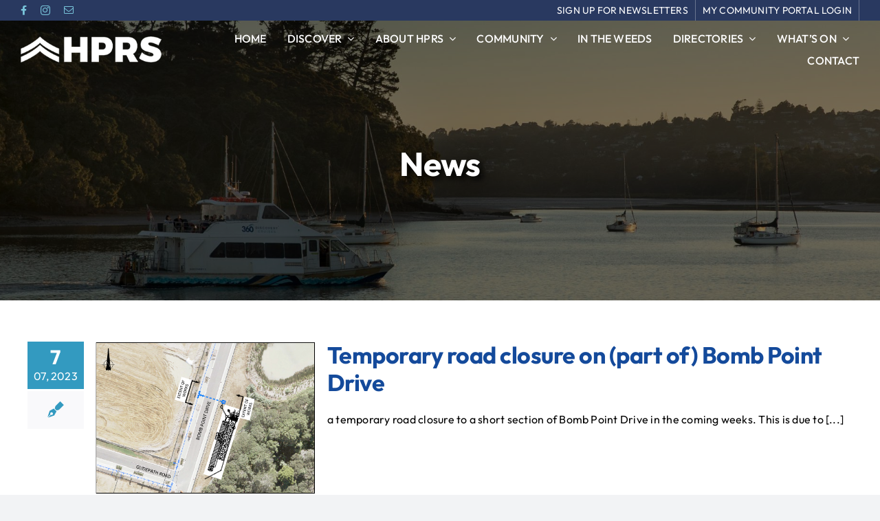

--- FILE ---
content_type: text/html; charset=UTF-8
request_url: https://www.hprs.co.nz/news/?filter_by=popular7
body_size: 19757
content:
<!DOCTYPE html>
<html class="avada-html-layout-wide avada-html-header-position-top avada-html-is-archive" lang="en-NZ" prefix="og: http://ogp.me/ns# fb: http://ogp.me/ns/fb#">
<head>
	<meta http-equiv="X-UA-Compatible" content="IE=edge" />
	<meta http-equiv="Content-Type" content="text/html; charset=utf-8"/>
	<meta name="viewport" content="width=device-width, initial-scale=1" />
	<meta name='robots' content='index, follow, max-image-preview:large, max-snippet:-1, max-video-preview:-1' />

	<!-- This site is optimized with the Yoast SEO plugin v25.6 - https://yoast.com/wordpress/plugins/seo/ -->
	<title>News Archives - Hobsonville Point Residents Society</title>
	<link rel="canonical" href="https://www.hprs.co.nz/news/" />
	<link rel="next" href="https://www.hprs.co.nz/news/page/2/" />
	<meta property="og:locale" content="en_US" />
	<meta property="og:type" content="article" />
	<meta property="og:title" content="News Archives - Hobsonville Point Residents Society" />
	<meta property="og:url" content="https://www.hprs.co.nz/news/" />
	<meta property="og:site_name" content="Hobsonville Point Residents Society" />
	<meta name="twitter:card" content="summary_large_image" />
	<script type="application/ld+json" class="yoast-schema-graph">{"@context":"https://schema.org","@graph":[{"@type":"CollectionPage","@id":"https://www.hprs.co.nz/news/","url":"https://www.hprs.co.nz/news/","name":"News Archives - Hobsonville Point Residents Society","isPartOf":{"@id":"https://www.hprs.co.nz/#website"},"primaryImageOfPage":{"@id":"https://www.hprs.co.nz/news/#primaryimage"},"image":{"@id":"https://www.hprs.co.nz/news/#primaryimage"},"thumbnailUrl":"https://www.hprs.co.nz/wp-content/uploads/2023/07/bottom.png","breadcrumb":{"@id":"https://www.hprs.co.nz/news/#breadcrumb"},"inLanguage":"en-NZ"},{"@type":"ImageObject","inLanguage":"en-NZ","@id":"https://www.hprs.co.nz/news/#primaryimage","url":"https://www.hprs.co.nz/wp-content/uploads/2023/07/bottom.png","contentUrl":"https://www.hprs.co.nz/wp-content/uploads/2023/07/bottom.png","width":527,"height":365,"caption":"The ‘extent of works’ shows where the water and electrical works will occur on Bomb Point Drive"},{"@type":"BreadcrumbList","@id":"https://www.hprs.co.nz/news/#breadcrumb","itemListElement":[{"@type":"ListItem","position":1,"name":"Home","item":"https://www.hprs.co.nz/"},{"@type":"ListItem","position":2,"name":"News"}]},{"@type":"WebSite","@id":"https://www.hprs.co.nz/#website","url":"https://www.hprs.co.nz/","name":"Hobsonville Point Residents Society","description":"Live local and love our community","potentialAction":[{"@type":"SearchAction","target":{"@type":"EntryPoint","urlTemplate":"https://www.hprs.co.nz/?s={search_term_string}"},"query-input":{"@type":"PropertyValueSpecification","valueRequired":true,"valueName":"search_term_string"}}],"inLanguage":"en-NZ"}]}</script>
	<!-- / Yoast SEO plugin. -->


<link rel='dns-prefetch' href='//www.googletagmanager.com' />
<link rel="alternate" type="application/rss+xml" title="Hobsonville Point Residents Society &raquo; Feed" href="https://www.hprs.co.nz/feed/" />
<link rel="alternate" type="text/calendar" title="Hobsonville Point Residents Society &raquo; iCal Feed" href="https://www.hprs.co.nz/events/?ical=1" />
		
		
		
				<link rel="alternate" type="application/rss+xml" title="Hobsonville Point Residents Society &raquo; News Category Feed" href="https://www.hprs.co.nz/news/feed/" />
<link rel='stylesheet' id='wp-block-library-css' href='https://www.hprs.co.nz/wp-includes/css/dist/block-library/style.min.css?ver=6.6.4' type='text/css' media='all' />
<style id='wp-block-library-theme-inline-css' type='text/css'>
.wp-block-audio :where(figcaption){color:#555;font-size:13px;text-align:center}.is-dark-theme .wp-block-audio :where(figcaption){color:#ffffffa6}.wp-block-audio{margin:0 0 1em}.wp-block-code{border:1px solid #ccc;border-radius:4px;font-family:Menlo,Consolas,monaco,monospace;padding:.8em 1em}.wp-block-embed :where(figcaption){color:#555;font-size:13px;text-align:center}.is-dark-theme .wp-block-embed :where(figcaption){color:#ffffffa6}.wp-block-embed{margin:0 0 1em}.blocks-gallery-caption{color:#555;font-size:13px;text-align:center}.is-dark-theme .blocks-gallery-caption{color:#ffffffa6}:root :where(.wp-block-image figcaption){color:#555;font-size:13px;text-align:center}.is-dark-theme :root :where(.wp-block-image figcaption){color:#ffffffa6}.wp-block-image{margin:0 0 1em}.wp-block-pullquote{border-bottom:4px solid;border-top:4px solid;color:currentColor;margin-bottom:1.75em}.wp-block-pullquote cite,.wp-block-pullquote footer,.wp-block-pullquote__citation{color:currentColor;font-size:.8125em;font-style:normal;text-transform:uppercase}.wp-block-quote{border-left:.25em solid;margin:0 0 1.75em;padding-left:1em}.wp-block-quote cite,.wp-block-quote footer{color:currentColor;font-size:.8125em;font-style:normal;position:relative}.wp-block-quote.has-text-align-right{border-left:none;border-right:.25em solid;padding-left:0;padding-right:1em}.wp-block-quote.has-text-align-center{border:none;padding-left:0}.wp-block-quote.is-large,.wp-block-quote.is-style-large,.wp-block-quote.is-style-plain{border:none}.wp-block-search .wp-block-search__label{font-weight:700}.wp-block-search__button{border:1px solid #ccc;padding:.375em .625em}:where(.wp-block-group.has-background){padding:1.25em 2.375em}.wp-block-separator.has-css-opacity{opacity:.4}.wp-block-separator{border:none;border-bottom:2px solid;margin-left:auto;margin-right:auto}.wp-block-separator.has-alpha-channel-opacity{opacity:1}.wp-block-separator:not(.is-style-wide):not(.is-style-dots){width:100px}.wp-block-separator.has-background:not(.is-style-dots){border-bottom:none;height:1px}.wp-block-separator.has-background:not(.is-style-wide):not(.is-style-dots){height:2px}.wp-block-table{margin:0 0 1em}.wp-block-table td,.wp-block-table th{word-break:normal}.wp-block-table :where(figcaption){color:#555;font-size:13px;text-align:center}.is-dark-theme .wp-block-table :where(figcaption){color:#ffffffa6}.wp-block-video :where(figcaption){color:#555;font-size:13px;text-align:center}.is-dark-theme .wp-block-video :where(figcaption){color:#ffffffa6}.wp-block-video{margin:0 0 1em}:root :where(.wp-block-template-part.has-background){margin-bottom:0;margin-top:0;padding:1.25em 2.375em}
</style>
<style id='classic-theme-styles-inline-css' type='text/css'>
/*! This file is auto-generated */
.wp-block-button__link{color:#fff;background-color:#32373c;border-radius:9999px;box-shadow:none;text-decoration:none;padding:calc(.667em + 2px) calc(1.333em + 2px);font-size:1.125em}.wp-block-file__button{background:#32373c;color:#fff;text-decoration:none}
</style>
<style id='global-styles-inline-css' type='text/css'>
:root{--wp--preset--aspect-ratio--square: 1;--wp--preset--aspect-ratio--4-3: 4/3;--wp--preset--aspect-ratio--3-4: 3/4;--wp--preset--aspect-ratio--3-2: 3/2;--wp--preset--aspect-ratio--2-3: 2/3;--wp--preset--aspect-ratio--16-9: 16/9;--wp--preset--aspect-ratio--9-16: 9/16;--wp--preset--color--black: #000000;--wp--preset--color--cyan-bluish-gray: #abb8c3;--wp--preset--color--white: #ffffff;--wp--preset--color--pale-pink: #f78da7;--wp--preset--color--vivid-red: #cf2e2e;--wp--preset--color--luminous-vivid-orange: #ff6900;--wp--preset--color--luminous-vivid-amber: #fcb900;--wp--preset--color--light-green-cyan: #7bdcb5;--wp--preset--color--vivid-green-cyan: #00d084;--wp--preset--color--pale-cyan-blue: #8ed1fc;--wp--preset--color--vivid-cyan-blue: #0693e3;--wp--preset--color--vivid-purple: #9b51e0;--wp--preset--color--awb-color-1: #ffffff;--wp--preset--color--awb-color-2: #f9f9fb;--wp--preset--color--awb-color-3: #f2f3f5;--wp--preset--color--awb-color-4: #339ac0;--wp--preset--color--awb-color-5: #293960;--wp--preset--color--awb-color-6: #144a9b;--wp--preset--color--awb-color-7: #78c3d9;--wp--preset--color--awb-color-8: #000000;--wp--preset--gradient--vivid-cyan-blue-to-vivid-purple: linear-gradient(135deg,rgba(6,147,227,1) 0%,rgb(155,81,224) 100%);--wp--preset--gradient--light-green-cyan-to-vivid-green-cyan: linear-gradient(135deg,rgb(122,220,180) 0%,rgb(0,208,130) 100%);--wp--preset--gradient--luminous-vivid-amber-to-luminous-vivid-orange: linear-gradient(135deg,rgba(252,185,0,1) 0%,rgba(255,105,0,1) 100%);--wp--preset--gradient--luminous-vivid-orange-to-vivid-red: linear-gradient(135deg,rgba(255,105,0,1) 0%,rgb(207,46,46) 100%);--wp--preset--gradient--very-light-gray-to-cyan-bluish-gray: linear-gradient(135deg,rgb(238,238,238) 0%,rgb(169,184,195) 100%);--wp--preset--gradient--cool-to-warm-spectrum: linear-gradient(135deg,rgb(74,234,220) 0%,rgb(151,120,209) 20%,rgb(207,42,186) 40%,rgb(238,44,130) 60%,rgb(251,105,98) 80%,rgb(254,248,76) 100%);--wp--preset--gradient--blush-light-purple: linear-gradient(135deg,rgb(255,206,236) 0%,rgb(152,150,240) 100%);--wp--preset--gradient--blush-bordeaux: linear-gradient(135deg,rgb(254,205,165) 0%,rgb(254,45,45) 50%,rgb(107,0,62) 100%);--wp--preset--gradient--luminous-dusk: linear-gradient(135deg,rgb(255,203,112) 0%,rgb(199,81,192) 50%,rgb(65,88,208) 100%);--wp--preset--gradient--pale-ocean: linear-gradient(135deg,rgb(255,245,203) 0%,rgb(182,227,212) 50%,rgb(51,167,181) 100%);--wp--preset--gradient--electric-grass: linear-gradient(135deg,rgb(202,248,128) 0%,rgb(113,206,126) 100%);--wp--preset--gradient--midnight: linear-gradient(135deg,rgb(2,3,129) 0%,rgb(40,116,252) 100%);--wp--preset--font-size--small: 12px;--wp--preset--font-size--medium: 20px;--wp--preset--font-size--large: 24px;--wp--preset--font-size--x-large: 42px;--wp--preset--font-size--normal: 16px;--wp--preset--font-size--xlarge: 32px;--wp--preset--font-size--huge: 48px;--wp--preset--spacing--20: 0.44rem;--wp--preset--spacing--30: 0.67rem;--wp--preset--spacing--40: 1rem;--wp--preset--spacing--50: 1.5rem;--wp--preset--spacing--60: 2.25rem;--wp--preset--spacing--70: 3.38rem;--wp--preset--spacing--80: 5.06rem;--wp--preset--shadow--natural: 6px 6px 9px rgba(0, 0, 0, 0.2);--wp--preset--shadow--deep: 12px 12px 50px rgba(0, 0, 0, 0.4);--wp--preset--shadow--sharp: 6px 6px 0px rgba(0, 0, 0, 0.2);--wp--preset--shadow--outlined: 6px 6px 0px -3px rgba(255, 255, 255, 1), 6px 6px rgba(0, 0, 0, 1);--wp--preset--shadow--crisp: 6px 6px 0px rgba(0, 0, 0, 1);}:where(.is-layout-flex){gap: 0.5em;}:where(.is-layout-grid){gap: 0.5em;}body .is-layout-flex{display: flex;}.is-layout-flex{flex-wrap: wrap;align-items: center;}.is-layout-flex > :is(*, div){margin: 0;}body .is-layout-grid{display: grid;}.is-layout-grid > :is(*, div){margin: 0;}:where(.wp-block-columns.is-layout-flex){gap: 2em;}:where(.wp-block-columns.is-layout-grid){gap: 2em;}:where(.wp-block-post-template.is-layout-flex){gap: 1.25em;}:where(.wp-block-post-template.is-layout-grid){gap: 1.25em;}.has-black-color{color: var(--wp--preset--color--black) !important;}.has-cyan-bluish-gray-color{color: var(--wp--preset--color--cyan-bluish-gray) !important;}.has-white-color{color: var(--wp--preset--color--white) !important;}.has-pale-pink-color{color: var(--wp--preset--color--pale-pink) !important;}.has-vivid-red-color{color: var(--wp--preset--color--vivid-red) !important;}.has-luminous-vivid-orange-color{color: var(--wp--preset--color--luminous-vivid-orange) !important;}.has-luminous-vivid-amber-color{color: var(--wp--preset--color--luminous-vivid-amber) !important;}.has-light-green-cyan-color{color: var(--wp--preset--color--light-green-cyan) !important;}.has-vivid-green-cyan-color{color: var(--wp--preset--color--vivid-green-cyan) !important;}.has-pale-cyan-blue-color{color: var(--wp--preset--color--pale-cyan-blue) !important;}.has-vivid-cyan-blue-color{color: var(--wp--preset--color--vivid-cyan-blue) !important;}.has-vivid-purple-color{color: var(--wp--preset--color--vivid-purple) !important;}.has-black-background-color{background-color: var(--wp--preset--color--black) !important;}.has-cyan-bluish-gray-background-color{background-color: var(--wp--preset--color--cyan-bluish-gray) !important;}.has-white-background-color{background-color: var(--wp--preset--color--white) !important;}.has-pale-pink-background-color{background-color: var(--wp--preset--color--pale-pink) !important;}.has-vivid-red-background-color{background-color: var(--wp--preset--color--vivid-red) !important;}.has-luminous-vivid-orange-background-color{background-color: var(--wp--preset--color--luminous-vivid-orange) !important;}.has-luminous-vivid-amber-background-color{background-color: var(--wp--preset--color--luminous-vivid-amber) !important;}.has-light-green-cyan-background-color{background-color: var(--wp--preset--color--light-green-cyan) !important;}.has-vivid-green-cyan-background-color{background-color: var(--wp--preset--color--vivid-green-cyan) !important;}.has-pale-cyan-blue-background-color{background-color: var(--wp--preset--color--pale-cyan-blue) !important;}.has-vivid-cyan-blue-background-color{background-color: var(--wp--preset--color--vivid-cyan-blue) !important;}.has-vivid-purple-background-color{background-color: var(--wp--preset--color--vivid-purple) !important;}.has-black-border-color{border-color: var(--wp--preset--color--black) !important;}.has-cyan-bluish-gray-border-color{border-color: var(--wp--preset--color--cyan-bluish-gray) !important;}.has-white-border-color{border-color: var(--wp--preset--color--white) !important;}.has-pale-pink-border-color{border-color: var(--wp--preset--color--pale-pink) !important;}.has-vivid-red-border-color{border-color: var(--wp--preset--color--vivid-red) !important;}.has-luminous-vivid-orange-border-color{border-color: var(--wp--preset--color--luminous-vivid-orange) !important;}.has-luminous-vivid-amber-border-color{border-color: var(--wp--preset--color--luminous-vivid-amber) !important;}.has-light-green-cyan-border-color{border-color: var(--wp--preset--color--light-green-cyan) !important;}.has-vivid-green-cyan-border-color{border-color: var(--wp--preset--color--vivid-green-cyan) !important;}.has-pale-cyan-blue-border-color{border-color: var(--wp--preset--color--pale-cyan-blue) !important;}.has-vivid-cyan-blue-border-color{border-color: var(--wp--preset--color--vivid-cyan-blue) !important;}.has-vivid-purple-border-color{border-color: var(--wp--preset--color--vivid-purple) !important;}.has-vivid-cyan-blue-to-vivid-purple-gradient-background{background: var(--wp--preset--gradient--vivid-cyan-blue-to-vivid-purple) !important;}.has-light-green-cyan-to-vivid-green-cyan-gradient-background{background: var(--wp--preset--gradient--light-green-cyan-to-vivid-green-cyan) !important;}.has-luminous-vivid-amber-to-luminous-vivid-orange-gradient-background{background: var(--wp--preset--gradient--luminous-vivid-amber-to-luminous-vivid-orange) !important;}.has-luminous-vivid-orange-to-vivid-red-gradient-background{background: var(--wp--preset--gradient--luminous-vivid-orange-to-vivid-red) !important;}.has-very-light-gray-to-cyan-bluish-gray-gradient-background{background: var(--wp--preset--gradient--very-light-gray-to-cyan-bluish-gray) !important;}.has-cool-to-warm-spectrum-gradient-background{background: var(--wp--preset--gradient--cool-to-warm-spectrum) !important;}.has-blush-light-purple-gradient-background{background: var(--wp--preset--gradient--blush-light-purple) !important;}.has-blush-bordeaux-gradient-background{background: var(--wp--preset--gradient--blush-bordeaux) !important;}.has-luminous-dusk-gradient-background{background: var(--wp--preset--gradient--luminous-dusk) !important;}.has-pale-ocean-gradient-background{background: var(--wp--preset--gradient--pale-ocean) !important;}.has-electric-grass-gradient-background{background: var(--wp--preset--gradient--electric-grass) !important;}.has-midnight-gradient-background{background: var(--wp--preset--gradient--midnight) !important;}.has-small-font-size{font-size: var(--wp--preset--font-size--small) !important;}.has-medium-font-size{font-size: var(--wp--preset--font-size--medium) !important;}.has-large-font-size{font-size: var(--wp--preset--font-size--large) !important;}.has-x-large-font-size{font-size: var(--wp--preset--font-size--x-large) !important;}
:where(.wp-block-post-template.is-layout-flex){gap: 1.25em;}:where(.wp-block-post-template.is-layout-grid){gap: 1.25em;}
:where(.wp-block-columns.is-layout-flex){gap: 2em;}:where(.wp-block-columns.is-layout-grid){gap: 2em;}
:root :where(.wp-block-pullquote){font-size: 1.5em;line-height: 1.6;}
</style>
<link rel='stylesheet' id='bookly-ladda.min.css-css' href='https://www.hprs.co.nz/wp-content/plugins/bookly-responsive-appointment-booking-tool/frontend/resources/css/ladda.min.css?ver=23.0' type='text/css' media='all' />
<link rel='stylesheet' id='bookly-picker.classic.css-css' href='https://www.hprs.co.nz/wp-content/plugins/bookly-responsive-appointment-booking-tool/frontend/resources/css/picker.classic.css?ver=23.0' type='text/css' media='all' />
<link rel='stylesheet' id='bookly-picker.classic.date.css-css' href='https://www.hprs.co.nz/wp-content/plugins/bookly-responsive-appointment-booking-tool/frontend/resources/css/picker.classic.date.css?ver=23.0' type='text/css' media='all' />
<link rel='stylesheet' id='bookly-intlTelInput.css-css' href='https://www.hprs.co.nz/wp-content/plugins/bookly-responsive-appointment-booking-tool/frontend/resources/css/intlTelInput.css?ver=23.0' type='text/css' media='all' />
<link rel='stylesheet' id='bookly-bookly-main.css-css' href='https://www.hprs.co.nz/wp-content/plugins/bookly-responsive-appointment-booking-tool/frontend/resources/css/bookly-main.css?ver=23.0' type='text/css' media='all' />
<link rel='stylesheet' id='bookly-bootstrap.min.css-css' href='https://www.hprs.co.nz/wp-content/plugins/bookly-responsive-appointment-booking-tool/backend/resources/bootstrap/css/bootstrap.min.css?ver=23.0' type='text/css' media='all' />
<link rel='stylesheet' id='bookly-customer-profile.css-css' href='https://www.hprs.co.nz/wp-content/plugins/bookly-addon-pro/frontend/modules/customer_profile/resources/css/customer-profile.css?ver=7.5' type='text/css' media='all' />
<link rel='stylesheet' id='child-style-css' href='https://www.hprs.co.nz/wp-content/themes/Avada-Child-Theme/style.css?ver=6.6.4' type='text/css' media='all' />
<link rel='stylesheet' id='bellows-css' href='https://www.hprs.co.nz/wp-content/plugins/bellows-accordion-menu/assets/css/bellows.min.css?ver=1.4.3' type='text/css' media='all' />
<link rel='stylesheet' id='bellows-font-awesome-css' href='https://www.hprs.co.nz/wp-content/plugins/bellows-accordion-menu/assets/css/fontawesome/css/font-awesome.min.css?ver=1.4.3' type='text/css' media='all' />
<link rel='stylesheet' id='bellows-blue-material-css' href='https://www.hprs.co.nz/wp-content/plugins/bellows-accordion-menu/assets/css/skins/blue-material.css?ver=1.4.3' type='text/css' media='all' />
<link rel='stylesheet' id='fusion-dynamic-css-css' href='https://www.hprs.co.nz/wp-content/uploads/fusion-styles/800e09715a6dca2eb8b85cb7b47ed4a4.min.css?ver=3.11.2' type='text/css' media='all' />
<script type="text/javascript" id="gk-gravityview-blocks-js-extra">
/* <![CDATA[ */
var gkGravityViewBlocks = {"home_page":"https:\/\/www.hprs.co.nz","ajax_url":"https:\/\/www.hprs.co.nz\/wp-admin\/admin-ajax.php","create_new_view_url":"https:\/\/www.hprs.co.nz\/wp-admin\/post-new.php?post_type=gravityview","edit_view_url":"https:\/\/www.hprs.co.nz\/wp-admin\/post.php?action=edit&post=%s","views":[{"value":"5067","label":"Map test (#5067)"}],"gk-gravityview-blocks\/entry":{"previewImage":"https:\/\/www.hprs.co.nz\/wp-content\/plugins\/gravityview\/future\/includes\/gutenberg\/blocks\/entry\/preview.svg"},"gk-gravityview-blocks\/entry-field":{"previewImage":"https:\/\/www.hprs.co.nz\/wp-content\/plugins\/gravityview\/future\/includes\/gutenberg\/blocks\/entry-field\/preview.svg"},"gk-gravityview-blocks\/entry-link":{"previewImage":"https:\/\/www.hprs.co.nz\/wp-content\/plugins\/gravityview\/future\/includes\/gutenberg\/blocks\/entry-link\/preview.svg"},"gk-gravityview-blocks\/view":{"previewImage":"https:\/\/www.hprs.co.nz\/wp-content\/plugins\/gravityview\/future\/includes\/gutenberg\/blocks\/view\/preview.svg"},"gk-gravityview-blocks\/view-details":{"previewImage":"https:\/\/www.hprs.co.nz\/wp-content\/plugins\/gravityview\/future\/includes\/gutenberg\/blocks\/view-details\/preview.svg"}};
/* ]]> */
</script>
<script type="text/javascript" src="https://www.hprs.co.nz/wp-includes/js/jquery/jquery.min.js?ver=3.7.1" id="jquery-core-js"></script>
<script type="text/javascript" src="https://www.hprs.co.nz/wp-content/plugins/bookly-responsive-appointment-booking-tool/frontend/resources/js/spin.min.js?ver=23.0" id="bookly-spin.min.js-js"></script>
<script type="text/javascript" id="bookly-globals-js-extra">
/* <![CDATA[ */
var BooklyL10nGlobal = {"csrf_token":"e82f4c57b5","ajax_url_backend":"https:\/\/www.hprs.co.nz\/wp-admin\/admin-ajax.php","ajax_url_frontend":"https:\/\/www.hprs.co.nz\/wp-admin\/admin-ajax.php","mjsTimeFormat":"h:mm a","datePicker":{"format":"MMMM D, YYYY","monthNames":["January","February","March","April","May","June","July","August","September","October","November","December"],"daysOfWeek":["Sun","Mon","Tue","Wed","Thu","Fri","Sat"],"firstDay":1,"monthNamesShort":["Jan","Feb","Mar","Apr","May","Jun","Jul","Aug","Sep","Oct","Nov","Dec"],"dayNames":["Sunday","Monday","Tuesday","Wednesday","Thursday","Friday","Saturday"],"dayNamesShort":["Sun","Mon","Tue","Wed","Thu","Fri","Sat"],"meridiem":{"am":"am","pm":"pm","AM":"AM","PM":"PM"}},"dateRange":{"format":"MMMM D, YYYY","applyLabel":"Apply","cancelLabel":"Cancel","fromLabel":"From","toLabel":"To","customRangeLabel":"Custom range","tomorrow":"Tomorrow","today":"Today","anyTime":"Any time","yesterday":"Yesterday","last_7":"Last 7 days","last_30":"Last 30 days","next_7":"Next 7 days","next_30":"Next 30 days","thisMonth":"This month","nextMonth":"Next month","lastMonth":"Last month","firstDay":1},"l10n":{"apply":"Apply","cancel":"Cancel","areYouSure":"Are you sure?"},"addons":["pro","advanced-google-calendar","coupons","custom-fields","paypal-payments-standard"],"cloud_products":"","data":{}};
/* ]]> */
</script>
<script type="text/javascript" src="https://www.hprs.co.nz/wp-content/plugins/bookly-responsive-appointment-booking-tool/frontend/resources/js/ladda.min.js?ver=23.0" id="bookly-ladda.min.js-js"></script>
<script type="text/javascript" src="https://www.hprs.co.nz/wp-content/plugins/bookly-responsive-appointment-booking-tool/backend/resources/js/moment.min.js?ver=23.0" id="bookly-moment.min.js-js"></script>
<script type="text/javascript" src="https://www.hprs.co.nz/wp-content/plugins/bookly-responsive-appointment-booking-tool/frontend/resources/js/hammer.min.js?ver=23.0" id="bookly-hammer.min.js-js"></script>
<script type="text/javascript" src="https://www.hprs.co.nz/wp-content/plugins/bookly-responsive-appointment-booking-tool/frontend/resources/js/jquery.hammer.min.js?ver=23.0" id="bookly-jquery.hammer.min.js-js"></script>
<script type="text/javascript" src="https://www.hprs.co.nz/wp-content/plugins/bookly-responsive-appointment-booking-tool/frontend/resources/js/picker.js?ver=23.0" id="bookly-picker.js-js"></script>
<script type="text/javascript" src="https://www.hprs.co.nz/wp-content/plugins/bookly-responsive-appointment-booking-tool/frontend/resources/js/picker.date.js?ver=23.0" id="bookly-picker.date.js-js"></script>
<script type="text/javascript" id="bookly-bookly.min.js-js-extra">
/* <![CDATA[ */
var BooklyL10n = {"ajaxurl":"https:\/\/www.hprs.co.nz\/wp-admin\/admin-ajax.php","csrf_token":"e82f4c57b5","today":"Today","months":["January","February","March","April","May","June","July","August","September","October","November","December"],"days":["Sunday","Monday","Tuesday","Wednesday","Thursday","Friday","Saturday"],"daysShort":["Sun","Mon","Tue","Wed","Thu","Fri","Sat"],"monthsShort":["Jan","Feb","Mar","Apr","May","Jun","Jul","Aug","Sep","Oct","Nov","Dec"],"nextMonth":"Next month","prevMonth":"Previous month","show_more":"Show more","sessionHasExpired":"Your session has expired. Please press \"Ok\" to refresh the page"};
/* ]]> */
</script>
<script type="text/javascript" src="https://www.hprs.co.nz/wp-content/plugins/bookly-responsive-appointment-booking-tool/frontend/resources/js/bookly.min.js?ver=23.0" id="bookly-bookly.min.js-js"></script>
<script type="text/javascript" src="https://www.hprs.co.nz/wp-content/plugins/bookly-responsive-appointment-booking-tool/frontend/resources/js/intlTelInput.min.js?ver=23.0" id="bookly-intlTelInput.min.js-js"></script>
<script type="text/javascript" id="bookly-customer-profile.js-js-extra">
/* <![CDATA[ */
var BooklyCustomerProfileL10n = {"csrf_token":"e82f4c57b5","show_more":"Show more"};
/* ]]> */
</script>
<script type="text/javascript" src="https://www.hprs.co.nz/wp-content/plugins/bookly-addon-pro/frontend/modules/customer_profile/resources/js/customer-profile.js?ver=7.5" id="bookly-customer-profile.js-js"></script>

<!-- Google tag (gtag.js) snippet added by Site Kit -->
<!-- Google Analytics snippet added by Site Kit -->
<script type="text/javascript" src="https://www.googletagmanager.com/gtag/js?id=GT-NCHWXGN" id="google_gtagjs-js" async></script>
<script type="text/javascript" id="google_gtagjs-js-after">
/* <![CDATA[ */
window.dataLayer = window.dataLayer || [];function gtag(){dataLayer.push(arguments);}
gtag("set","linker",{"domains":["www.hprs.co.nz"]});
gtag("js", new Date());
gtag("set", "developer_id.dZTNiMT", true);
gtag("config", "GT-NCHWXGN");
/* ]]> */
</script>
<link rel="https://api.w.org/" href="https://www.hprs.co.nz/wp-json/" /><link rel="alternate" title="JSON" type="application/json" href="https://www.hprs.co.nz/wp-json/wp/v2/categories/1" /><link rel="EditURI" type="application/rsd+xml" title="RSD" href="https://www.hprs.co.nz/xmlrpc.php?rsd" />
<meta name="generator" content="WordPress 6.6.4" />
<style id="bellows-custom-generated-css">
/* Status: Loaded from Transient */

</style><meta name="generator" content="Site Kit by Google 1.170.0" /><link href="https://www.hprs.co.nz/wp-content/themes/Avada-Child-Theme/gfstyle.css?v3" rel="stylesheet"><script type="text/javascript">
(function(url){
	if(/(?:Chrome\/26\.0\.1410\.63 Safari\/537\.31|WordfenceTestMonBot)/.test(navigator.userAgent)){ return; }
	var addEvent = function(evt, handler) {
		if (window.addEventListener) {
			document.addEventListener(evt, handler, false);
		} else if (window.attachEvent) {
			document.attachEvent('on' + evt, handler);
		}
	};
	var removeEvent = function(evt, handler) {
		if (window.removeEventListener) {
			document.removeEventListener(evt, handler, false);
		} else if (window.detachEvent) {
			document.detachEvent('on' + evt, handler);
		}
	};
	var evts = 'contextmenu dblclick drag dragend dragenter dragleave dragover dragstart drop keydown keypress keyup mousedown mousemove mouseout mouseover mouseup mousewheel scroll'.split(' ');
	var logHuman = function() {
		if (window.wfLogHumanRan) { return; }
		window.wfLogHumanRan = true;
		var wfscr = document.createElement('script');
		wfscr.type = 'text/javascript';
		wfscr.async = true;
		wfscr.src = url + '&r=' + Math.random();
		(document.getElementsByTagName('head')[0]||document.getElementsByTagName('body')[0]).appendChild(wfscr);
		for (var i = 0; i < evts.length; i++) {
			removeEvent(evts[i], logHuman);
		}
	};
	for (var i = 0; i < evts.length; i++) {
		addEvent(evts[i], logHuman);
	}
})('//www.hprs.co.nz/?wordfence_lh=1&hid=877B0F23061546DCC43E207B3943ADDF');
</script><meta name="tec-api-version" content="v1"><meta name="tec-api-origin" content="https://www.hprs.co.nz"><link rel="alternate" href="https://www.hprs.co.nz/wp-json/tribe/events/v1/" /><style type="text/css" id="css-fb-visibility">@media screen and (max-width: 640px){.fusion-no-small-visibility{display:none !important;}body .sm-text-align-center{text-align:center !important;}body .sm-text-align-left{text-align:left !important;}body .sm-text-align-right{text-align:right !important;}body .sm-flex-align-center{justify-content:center !important;}body .sm-flex-align-flex-start{justify-content:flex-start !important;}body .sm-flex-align-flex-end{justify-content:flex-end !important;}body .sm-mx-auto{margin-left:auto !important;margin-right:auto !important;}body .sm-ml-auto{margin-left:auto !important;}body .sm-mr-auto{margin-right:auto !important;}body .fusion-absolute-position-small{position:absolute;top:auto;width:100%;}.awb-sticky.awb-sticky-small{ position: sticky; top: var(--awb-sticky-offset,0); }}@media screen and (min-width: 641px) and (max-width: 1024px){.fusion-no-medium-visibility{display:none !important;}body .md-text-align-center{text-align:center !important;}body .md-text-align-left{text-align:left !important;}body .md-text-align-right{text-align:right !important;}body .md-flex-align-center{justify-content:center !important;}body .md-flex-align-flex-start{justify-content:flex-start !important;}body .md-flex-align-flex-end{justify-content:flex-end !important;}body .md-mx-auto{margin-left:auto !important;margin-right:auto !important;}body .md-ml-auto{margin-left:auto !important;}body .md-mr-auto{margin-right:auto !important;}body .fusion-absolute-position-medium{position:absolute;top:auto;width:100%;}.awb-sticky.awb-sticky-medium{ position: sticky; top: var(--awb-sticky-offset,0); }}@media screen and (min-width: 1025px){.fusion-no-large-visibility{display:none !important;}body .lg-text-align-center{text-align:center !important;}body .lg-text-align-left{text-align:left !important;}body .lg-text-align-right{text-align:right !important;}body .lg-flex-align-center{justify-content:center !important;}body .lg-flex-align-flex-start{justify-content:flex-start !important;}body .lg-flex-align-flex-end{justify-content:flex-end !important;}body .lg-mx-auto{margin-left:auto !important;margin-right:auto !important;}body .lg-ml-auto{margin-left:auto !important;}body .lg-mr-auto{margin-right:auto !important;}body .fusion-absolute-position-large{position:absolute;top:auto;width:100%;}.awb-sticky.awb-sticky-large{ position: sticky; top: var(--awb-sticky-offset,0); }}</style><link rel="preconnect" href="//code.tidio.co"><link rel="icon" href="https://www.hprs.co.nz/wp-content/uploads/2020/10/favicon.png" sizes="32x32" />
<link rel="icon" href="https://www.hprs.co.nz/wp-content/uploads/2020/10/favicon.png" sizes="192x192" />
<link rel="apple-touch-icon" href="https://www.hprs.co.nz/wp-content/uploads/2020/10/favicon.png" />
<meta name="msapplication-TileImage" content="https://www.hprs.co.nz/wp-content/uploads/2020/10/favicon.png" />
		<script type="text/javascript">
			var doc = document.documentElement;
			doc.setAttribute( 'data-useragent', navigator.userAgent );
		</script>
		
	</head>

<body class="archive category category-news category-1 tribe-no-js fusion-image-hovers fusion-pagination-sizing fusion-button_type-flat fusion-button_span-no fusion-button_gradient-linear avada-image-rollover-circle-yes avada-image-rollover-no fusion-body ltr fusion-sticky-header no-tablet-sticky-header no-mobile-sticky-header no-mobile-slidingbar no-mobile-totop fusion-disable-outline fusion-sub-menu-fade mobile-logo-pos-left layout-wide-mode avada-has-boxed-modal-shadow-none layout-scroll-offset-full avada-has-zero-margin-offset-top fusion-top-header menu-text-align-center mobile-menu-design-classic fusion-show-pagination-text fusion-header-layout-v3 avada-responsive avada-footer-fx-none avada-menu-highlight-style-bar fusion-search-form-clean fusion-main-menu-search-overlay fusion-avatar-circle avada-dropdown-styles avada-blog-layout-medium alternate avada-blog-archive-layout-medium alternate avada-ec-not-100-width avada-ec-meta-layout-sidebar avada-header-shadow-no avada-menu-icon-position-left avada-has-megamenu-shadow avada-has-mobile-menu-search avada-has-main-nav-search-icon avada-has-breadcrumb-mobile-hidden avada-has-titlebar-hide avada-header-border-color-full-transparent avada-has-pagination-width_height avada-flyout-menu-direction-fade avada-ec-views-v2" data-awb-post-id="4042">
		<a class="skip-link screen-reader-text" href="#content">Skip to content</a>

	<div id="boxed-wrapper">
		
		<div id="wrapper" class="fusion-wrapper">
			<div id="home" style="position:relative;top:-1px;"></div>
												<div class="fusion-tb-header"><div class="fusion-fullwidth fullwidth-box fusion-builder-row-1 fusion-flex-container has-pattern-background has-mask-background hundred-percent-fullwidth non-hundred-percent-height-scrolling fusion-no-small-visibility fusion-no-medium-visibility" style="--link_hover_color: var(--awb-color1);--link_color: var(--awb-color7);--awb-border-radius-top-left:0px;--awb-border-radius-top-right:0px;--awb-border-radius-bottom-right:0px;--awb-border-radius-bottom-left:0px;--awb-background-color:var(--awb-color5);--awb-flex-wrap:wrap;" ><div class="fusion-builder-row fusion-row fusion-flex-align-items-center fusion-flex-content-wrap" style="width:104% !important;max-width:104% !important;margin-left: calc(-4% / 2 );margin-right: calc(-4% / 2 );"><div class="fusion-layout-column fusion_builder_column fusion-builder-column-0 fusion_builder_column_1_2 1_2 fusion-flex-column" style="--awb-bg-size:cover;--awb-width-large:50%;--awb-margin-top-large:0px;--awb-spacing-right-large:3.84%;--awb-margin-bottom-large:0px;--awb-spacing-left-large:3.84%;--awb-width-medium:50%;--awb-order-medium:0;--awb-spacing-right-medium:3.84%;--awb-spacing-left-medium:3.84%;--awb-width-small:100%;--awb-order-small:0;--awb-spacing-right-small:1.92%;--awb-spacing-left-small:1.92%;" data-motion-effects="[{&quot;type&quot;:&quot;&quot;,&quot;scroll_type&quot;:&quot;transition&quot;,&quot;scroll_direction&quot;:&quot;up&quot;,&quot;transition_speed&quot;:&quot;1&quot;,&quot;fade_type&quot;:&quot;in&quot;,&quot;scale_type&quot;:&quot;up&quot;,&quot;initial_scale&quot;:&quot;1&quot;,&quot;max_scale&quot;:&quot;1.5&quot;,&quot;min_scale&quot;:&quot;0.5&quot;,&quot;initial_rotate&quot;:&quot;0&quot;,&quot;end_rotate&quot;:&quot;30&quot;,&quot;initial_blur&quot;:&quot;0&quot;,&quot;end_blur&quot;:&quot;3&quot;,&quot;start_element&quot;:&quot;top&quot;,&quot;start_viewport&quot;:&quot;bottom&quot;,&quot;end_element&quot;:&quot;bottom&quot;,&quot;end_viewport&quot;:&quot;top&quot;,&quot;mouse_effect&quot;:&quot;track&quot;,&quot;mouse_effect_direction&quot;:&quot;opposite&quot;,&quot;mouse_effect_speed&quot;:&quot;2&quot;,&quot;infinite_animation&quot;:&quot;float&quot;,&quot;infinite_animation_speed&quot;:&quot;2&quot;}]" data-scroll-devices="small-visibility,medium-visibility,large-visibility"><div class="fusion-column-wrapper fusion-column-has-shadow fusion-flex-justify-content-flex-start fusion-content-layout-column"><div class="fusion-social-links fusion-social-links-1" style="--awb-margin-top:0px;--awb-margin-right:0px;--awb-margin-bottom:0px;--awb-margin-left:0px;--awb-box-border-top:0px;--awb-box-border-right:0px;--awb-box-border-bottom:0px;--awb-box-border-left:0px;--awb-icon-colors-hover:var(--awb-color4);--awb-box-colors-hover:var(--awb-color1);--awb-box-border-color:var(--awb-color3);--awb-box-border-color-hover:var(--awb-color4);"><div class="fusion-social-networks color-type-custom"><div class="fusion-social-networks-wrapper"><a class="fusion-social-network-icon fusion-tooltip fusion-facebook fa-facebook-f fab" style="color:var(--awb-color7);font-size:14px;" data-placement="bottom" data-title="Facebook" data-toggle="tooltip" title="Facebook" aria-label="facebook" target="_blank" rel="noopener noreferrer" href="https://www.facebook.com/groups/HPRSG/"></a><a class="fusion-social-network-icon fusion-tooltip fusion-instagram awb-icon-instagram" style="color:var(--awb-color7);font-size:14px;" data-placement="bottom" data-title="Instagram" data-toggle="tooltip" title="Instagram" aria-label="instagram" target="_blank" rel="noopener noreferrer" href="https://www.instagram.com/hobsonvillepoint/"></a><a class="fusion-social-network-icon fusion-tooltip fusion-mail awb-icon-mail" style="color:var(--awb-color7);font-size:14px;" data-placement="bottom" data-title="Email" data-toggle="tooltip" title="Email" aria-label="mail" target="_blank" rel="noopener noreferrer" href="/cdn-cgi/l/email-protection#e981999b9acfcad9dfddd2cfcad9d0d1d288cfcad8d8ddd2cfcad8d9dbd286869dcfcad9dddfd28acfcad8d8d8d2cfcad9dddfd2cfcad8d8d9d2cfcad8dbdbd2"></a></div></div></div></div></div><div class="fusion-layout-column fusion_builder_column fusion-builder-column-1 fusion_builder_column_1_2 1_2 fusion-flex-column" style="--awb-bg-size:cover;--awb-width-large:50%;--awb-margin-top-large:0px;--awb-spacing-right-large:3.84%;--awb-margin-bottom-large:0px;--awb-spacing-left-large:3.84%;--awb-width-medium:50%;--awb-order-medium:0;--awb-spacing-right-medium:3.84%;--awb-spacing-left-medium:3.84%;--awb-width-small:100%;--awb-order-small:0;--awb-spacing-right-small:1.92%;--awb-spacing-left-small:1.92%;" data-motion-effects="[{&quot;type&quot;:&quot;&quot;,&quot;scroll_type&quot;:&quot;transition&quot;,&quot;scroll_direction&quot;:&quot;up&quot;,&quot;transition_speed&quot;:&quot;1&quot;,&quot;fade_type&quot;:&quot;in&quot;,&quot;scale_type&quot;:&quot;up&quot;,&quot;initial_scale&quot;:&quot;1&quot;,&quot;max_scale&quot;:&quot;1.5&quot;,&quot;min_scale&quot;:&quot;0.5&quot;,&quot;initial_rotate&quot;:&quot;0&quot;,&quot;end_rotate&quot;:&quot;30&quot;,&quot;initial_blur&quot;:&quot;0&quot;,&quot;end_blur&quot;:&quot;3&quot;,&quot;start_element&quot;:&quot;top&quot;,&quot;start_viewport&quot;:&quot;bottom&quot;,&quot;end_element&quot;:&quot;bottom&quot;,&quot;end_viewport&quot;:&quot;top&quot;,&quot;mouse_effect&quot;:&quot;track&quot;,&quot;mouse_effect_direction&quot;:&quot;opposite&quot;,&quot;mouse_effect_speed&quot;:&quot;2&quot;,&quot;infinite_animation&quot;:&quot;float&quot;,&quot;infinite_animation_speed&quot;:&quot;2&quot;}]" data-scroll-devices="small-visibility,medium-visibility,large-visibility"><div class="fusion-column-wrapper fusion-column-has-shadow fusion-flex-justify-content-flex-start fusion-content-layout-column"><nav class="awb-menu awb-menu_row awb-menu_em-hover mobile-mode-collapse-to-button awb-menu_icons-left awb-menu_dc-yes mobile-trigger-fullwidth-off awb-menu_mobile-toggle awb-menu_indent-left mobile-size-full-absolute loading mega-menu-loading awb-menu_desktop awb-menu_dropdown awb-menu_expand-right awb-menu_transition-fade" style="--awb-font-size:14px;--awb-text-transform:uppercase;--awb-min-height:30px;--awb-justify-content:flex-end;--awb-items-padding-right:10px;--awb-items-padding-left:10px;--awb-border-color:rgba(255,255,255,0.3);--awb-border-right:1px;--awb-color:var(--awb-color1);--awb-active-color:var(--awb-color7);--awb-active-border-right:1px;--awb-active-border-color:rgba(255,255,255,0.3);--awb-icons-size:10;--awb-main-justify-content:flex-start;--awb-mobile-justify:flex-start;--awb-mobile-caret-left:auto;--awb-mobile-caret-right:0;--awb-fusion-font-family-typography:inherit;--awb-fusion-font-style-typography:normal;--awb-fusion-font-weight-typography:400;--awb-fusion-font-family-submenu-typography:inherit;--awb-fusion-font-style-submenu-typography:normal;--awb-fusion-font-weight-submenu-typography:400;--awb-fusion-font-family-mobile-typography:inherit;--awb-fusion-font-style-mobile-typography:normal;--awb-fusion-font-weight-mobile-typography:400;" aria-label="Top Menu" data-breakpoint="1024" data-count="0" data-transition-type="fade" data-transition-time="300"><button type="button" class="awb-menu__m-toggle awb-menu__m-toggle_no-text" aria-expanded="false" aria-controls="menu-top-menu"><span class="awb-menu__m-toggle-inner"><span class="collapsed-nav-text"><span class="screen-reader-text">Toggle Navigation</span></span><span class="awb-menu__m-collapse-icon awb-menu__m-collapse-icon_no-text"><span class="awb-menu__m-collapse-icon-open awb-menu__m-collapse-icon-open_no-text fa-bars fas"></span><span class="awb-menu__m-collapse-icon-close awb-menu__m-collapse-icon-close_no-text fa-times fas"></span></span></span></button><ul id="menu-top-menu" class="fusion-menu awb-menu__main-ul awb-menu__main-ul_row"><li  id="menu-item-4665"  class="menu-item menu-item-type-post_type menu-item-object-page menu-item-4665 awb-menu__li awb-menu__main-li awb-menu__main-li_regular"  data-item-id="4665"><span class="awb-menu__main-background-default awb-menu__main-background-default_fade"></span><span class="awb-menu__main-background-active awb-menu__main-background-active_fade"></span><a  href="https://www.hprs.co.nz/sign-up-for-newsletters/" class="awb-menu__main-a awb-menu__main-a_regular"><span class="menu-text">Sign Up for Newsletters</span></a></li><li  id="menu-item-4666"  class="menu-item menu-item-type-custom menu-item-object-custom menu-item-4666 awb-menu__li awb-menu__main-li awb-menu__main-li_regular"  data-item-id="4666"><span class="awb-menu__main-background-default awb-menu__main-background-default_fade"></span><span class="awb-menu__main-background-active awb-menu__main-background-active_fade"></span><a  target="_blank" rel="noopener noreferrer" href="https://www.my-community.com/user/login" class="awb-menu__main-a awb-menu__main-a_regular"><span class="menu-text">MY COMMUNITY PORTAL LOGIN</span></a></li></ul></nav></div></div></div></div><div class="fusion-fullwidth fullwidth-box fusion-builder-row-2 fusion-flex-container has-pattern-background has-mask-background hundred-percent-fullwidth non-hundred-percent-height-scrolling fusion-no-small-visibility fusion-no-medium-visibility fusion-custom-z-index fusion-absolute-container fusion-absolute-position-small fusion-absolute-position-medium fusion-absolute-position-large" style="--awb-border-radius-top-left:0px;--awb-border-radius-top-right:0px;--awb-border-radius-bottom-right:0px;--awb-border-radius-bottom-left:0px;--awb-z-index:999;--awb-margin-top:10px;--awb-margin-bottom:10px;--awb-background-color:rgba(255,255,255,0);--awb-flex-wrap:wrap;" ><div class="fusion-builder-row fusion-row fusion-flex-align-items-center fusion-flex-content-wrap" style="width:104% !important;max-width:104% !important;margin-left: calc(-4% / 2 );margin-right: calc(-4% / 2 );"><div class="fusion-layout-column fusion_builder_column fusion-builder-column-2 fusion_builder_column_1_5 1_5 fusion-flex-column" style="--awb-bg-color:rgba(255,255,255,0);--awb-bg-color-hover:rgba(255,255,255,0);--awb-bg-size:cover;--awb-width-large:20%;--awb-margin-top-large:0px;--awb-spacing-right-large:9.6%;--awb-margin-bottom-large:0px;--awb-spacing-left-large:9.6%;--awb-width-medium:20%;--awb-order-medium:0;--awb-spacing-right-medium:9.6%;--awb-spacing-left-medium:9.6%;--awb-width-small:100%;--awb-order-small:0;--awb-spacing-right-small:1.92%;--awb-spacing-left-small:1.92%;" data-motion-effects="[{&quot;type&quot;:&quot;&quot;,&quot;scroll_type&quot;:&quot;transition&quot;,&quot;scroll_direction&quot;:&quot;up&quot;,&quot;transition_speed&quot;:&quot;1&quot;,&quot;fade_type&quot;:&quot;in&quot;,&quot;scale_type&quot;:&quot;up&quot;,&quot;initial_scale&quot;:&quot;1&quot;,&quot;max_scale&quot;:&quot;1.5&quot;,&quot;min_scale&quot;:&quot;0.5&quot;,&quot;initial_rotate&quot;:&quot;0&quot;,&quot;end_rotate&quot;:&quot;30&quot;,&quot;initial_blur&quot;:&quot;0&quot;,&quot;end_blur&quot;:&quot;3&quot;,&quot;start_element&quot;:&quot;top&quot;,&quot;start_viewport&quot;:&quot;bottom&quot;,&quot;end_element&quot;:&quot;bottom&quot;,&quot;end_viewport&quot;:&quot;top&quot;,&quot;mouse_effect&quot;:&quot;track&quot;,&quot;mouse_effect_direction&quot;:&quot;opposite&quot;,&quot;mouse_effect_speed&quot;:&quot;2&quot;,&quot;infinite_animation&quot;:&quot;float&quot;,&quot;infinite_animation_speed&quot;:&quot;2&quot;}]" data-scroll-devices="small-visibility,medium-visibility,large-visibility"><div class="fusion-column-wrapper fusion-column-has-shadow fusion-flex-justify-content-flex-start fusion-content-layout-column"><div class="fusion-image-element " style="--awb-caption-title-font-family:var(--h2_typography-font-family);--awb-caption-title-font-weight:var(--h2_typography-font-weight);--awb-caption-title-font-style:var(--h2_typography-font-style);--awb-caption-title-size:var(--h2_typography-font-size);--awb-caption-title-transform:var(--h2_typography-text-transform);--awb-caption-title-line-height:var(--h2_typography-line-height);--awb-caption-title-letter-spacing:var(--h2_typography-letter-spacing);"><span class=" fusion-imageframe imageframe-none imageframe-1 hover-type-none"><a class="fusion-no-lightbox" href="https://www.hprs.co.nz/" target="_self" aria-label="logo"><img decoding="async" width="291" height="53" src="https://www.hprs.co.nz/wp-content/uploads/2023/11/logo.png" data-orig-src="https://www.hprs.co.nz/wp-content/uploads/2023/11/logo.png" alt class="lazyload img-responsive wp-image-4155" srcset="data:image/svg+xml,%3Csvg%20xmlns%3D%27http%3A%2F%2Fwww.w3.org%2F2000%2Fsvg%27%20width%3D%27291%27%20height%3D%2753%27%20viewBox%3D%270%200%20291%2053%27%3E%3Crect%20width%3D%27291%27%20height%3D%2753%27%20fill-opacity%3D%220%22%2F%3E%3C%2Fsvg%3E" data-srcset="https://www.hprs.co.nz/wp-content/uploads/2023/11/logo-200x36.png 200w, https://www.hprs.co.nz/wp-content/uploads/2023/11/logo.png 291w" data-sizes="auto" data-orig-sizes="(max-width: 640px) 100vw, 291px" /></a></span></div></div></div><div class="fusion-layout-column fusion_builder_column fusion-builder-column-3 fusion_builder_column_4_5 4_5 fusion-flex-column" style="--awb-bg-color:rgba(255,255,255,0);--awb-bg-color-hover:rgba(255,255,255,0);--awb-bg-size:cover;--awb-width-large:80%;--awb-margin-top-large:0px;--awb-spacing-right-large:2.4%;--awb-margin-bottom-large:0px;--awb-spacing-left-large:2.4%;--awb-width-medium:80%;--awb-order-medium:0;--awb-spacing-right-medium:2.4%;--awb-spacing-left-medium:2.4%;--awb-width-small:100%;--awb-order-small:0;--awb-spacing-right-small:1.92%;--awb-spacing-left-small:1.92%;" data-motion-effects="[{&quot;type&quot;:&quot;&quot;,&quot;scroll_type&quot;:&quot;transition&quot;,&quot;scroll_direction&quot;:&quot;up&quot;,&quot;transition_speed&quot;:&quot;1&quot;,&quot;fade_type&quot;:&quot;in&quot;,&quot;scale_type&quot;:&quot;up&quot;,&quot;initial_scale&quot;:&quot;1&quot;,&quot;max_scale&quot;:&quot;1.5&quot;,&quot;min_scale&quot;:&quot;0.5&quot;,&quot;initial_rotate&quot;:&quot;0&quot;,&quot;end_rotate&quot;:&quot;30&quot;,&quot;initial_blur&quot;:&quot;0&quot;,&quot;end_blur&quot;:&quot;3&quot;,&quot;start_element&quot;:&quot;top&quot;,&quot;start_viewport&quot;:&quot;bottom&quot;,&quot;end_element&quot;:&quot;bottom&quot;,&quot;end_viewport&quot;:&quot;top&quot;,&quot;mouse_effect&quot;:&quot;track&quot;,&quot;mouse_effect_direction&quot;:&quot;opposite&quot;,&quot;mouse_effect_speed&quot;:&quot;2&quot;,&quot;infinite_animation&quot;:&quot;float&quot;,&quot;infinite_animation_speed&quot;:&quot;2&quot;}]" data-scroll-devices="small-visibility,medium-visibility,large-visibility"><div class="fusion-column-wrapper fusion-column-has-shadow fusion-flex-justify-content-flex-start fusion-content-layout-column"><nav class="awb-menu awb-menu_row awb-menu_em-hover mobile-mode-collapse-to-button awb-menu_icons-left awb-menu_dc-yes mobile-trigger-fullwidth-off awb-menu_mobile-toggle awb-menu_indent-left mobile-size-full-absolute loading mega-menu-loading awb-menu_desktop awb-menu_dropdown awb-menu_expand-right awb-menu_transition-fade" style="--awb-text-transform:uppercase;--awb-gap:30px;--awb-align-items:center;--awb-justify-content:flex-end;--awb-color:var(--awb-color1);--awb-active-color:var(--awb-color7);--awb-active-border-bottom:2px;--awb-active-border-color:var(--awb-color7);--awb-main-justify-content:flex-start;--awb-mobile-justify:flex-start;--awb-mobile-caret-left:auto;--awb-mobile-caret-right:0;--awb-fusion-font-family-typography:&quot;Outfit&quot;;--awb-fusion-font-style-typography:normal;--awb-fusion-font-weight-typography:500;--awb-fusion-font-family-submenu-typography:inherit;--awb-fusion-font-style-submenu-typography:normal;--awb-fusion-font-weight-submenu-typography:400;--awb-fusion-font-family-mobile-typography:inherit;--awb-fusion-font-style-mobile-typography:normal;--awb-fusion-font-weight-mobile-typography:400;" aria-label="header-menu" data-breakpoint="1024" data-count="1" data-transition-type="center" data-transition-time="300"><button type="button" class="awb-menu__m-toggle awb-menu__m-toggle_no-text" aria-expanded="false" aria-controls="menu-header-menu"><span class="awb-menu__m-toggle-inner"><span class="collapsed-nav-text"><span class="screen-reader-text">Toggle Navigation</span></span><span class="awb-menu__m-collapse-icon awb-menu__m-collapse-icon_no-text"><span class="awb-menu__m-collapse-icon-open awb-menu__m-collapse-icon-open_no-text fa-bars fas"></span><span class="awb-menu__m-collapse-icon-close awb-menu__m-collapse-icon-close_no-text fa-times fas"></span></span></span></button><ul id="menu-header-menu" class="fusion-menu awb-menu__main-ul awb-menu__main-ul_row"><li  id="menu-item-38"  class="menu-item menu-item-type-post_type menu-item-object-page menu-item-home menu-item-38 awb-menu__li awb-menu__main-li awb-menu__main-li_regular"  data-item-id="38"><span class="awb-menu__main-background-default awb-menu__main-background-default_center"></span><span class="awb-menu__main-background-active awb-menu__main-background-active_center"></span><a  href="https://www.hprs.co.nz/" class="awb-menu__main-a awb-menu__main-a_regular"><span class="menu-text">Home</span></a></li><li  id="menu-item-4716"  class="menu-item menu-item-type-post_type menu-item-object-page menu-item-has-children menu-item-4716 awb-menu__li awb-menu__main-li awb-menu__main-li_regular"  data-item-id="4716"><span class="awb-menu__main-background-default awb-menu__main-background-default_center"></span><span class="awb-menu__main-background-active awb-menu__main-background-active_center"></span><a  href="https://www.hprs.co.nz/discover/" class="awb-menu__main-a awb-menu__main-a_regular"><span class="menu-text">Discover</span><span class="awb-menu__open-nav-submenu-hover"></span></a><button type="button" aria-label="Open submenu of Discover" aria-expanded="false" class="awb-menu__open-nav-submenu_mobile awb-menu__open-nav-submenu_main"></button><ul class="awb-menu__sub-ul awb-menu__sub-ul_main"><li  id="menu-item-4717"  class="menu-item menu-item-type-post_type menu-item-object-page menu-item-4717 awb-menu__li awb-menu__sub-li" ><a  href="https://www.hprs.co.nz/discover/" class="awb-menu__sub-a"><span>Discover Hobsonville Point</span></a></li><li  id="menu-item-4867"  class="menu-item menu-item-type-post_type menu-item-object-page menu-item-4867 awb-menu__li awb-menu__sub-li" ><a  href="https://www.hprs.co.nz/discover/hobsonville-point-map/" class="awb-menu__sub-a"><span>Hobsonville Point Map</span></a></li><li  id="menu-item-4724"  class="menu-item menu-item-type-post_type menu-item-object-page menu-item-4724 awb-menu__li awb-menu__sub-li" ><a  href="https://www.hprs.co.nz/discover/transport/" class="awb-menu__sub-a"><span>Transport</span></a></li></ul></li><li  id="menu-item-48"  class="menu-item menu-item-type-post_type menu-item-object-page menu-item-has-children menu-item-48 awb-menu__li awb-menu__main-li awb-menu__main-li_regular"  data-item-id="48"><span class="awb-menu__main-background-default awb-menu__main-background-default_center"></span><span class="awb-menu__main-background-active awb-menu__main-background-active_center"></span><a  href="https://www.hprs.co.nz/about-hprs/" class="awb-menu__main-a awb-menu__main-a_regular"><span class="menu-text">About HPRS</span><span class="awb-menu__open-nav-submenu-hover"></span></a><button type="button" aria-label="Open submenu of About HPRS" aria-expanded="false" class="awb-menu__open-nav-submenu_mobile awb-menu__open-nav-submenu_main"></button><ul class="awb-menu__sub-ul awb-menu__sub-ul_main"><li  id="menu-item-188"  class="menu-item menu-item-type-post_type menu-item-object-page menu-item-188 awb-menu__li awb-menu__sub-li" ><a  href="https://www.hprs.co.nz/about-hprs/membership/" class="awb-menu__sub-a"><span>Membership</span></a></li><li  id="menu-item-202"  class="menu-item menu-item-type-post_type menu-item-object-page menu-item-202 awb-menu__li awb-menu__sub-li" ><a  href="https://www.hprs.co.nz/about-hprs/constitution-rules/" class="awb-menu__sub-a"><span>Constitution &#038; Rules</span></a></li><li  id="menu-item-4727"  class="menu-item menu-item-type-post_type menu-item-object-page menu-item-4727 awb-menu__li awb-menu__sub-li" ><a  href="https://www.hprs.co.nz/about-hprs/" class="awb-menu__sub-a"><span>About HPRS</span></a></li><li  id="menu-item-200"  class="menu-item menu-item-type-post_type menu-item-object-page menu-item-200 awb-menu__li awb-menu__sub-li" ><a  href="https://www.hprs.co.nz/about-hprs/resident-reminders/" class="awb-menu__sub-a"><span>Resident Reminders</span></a></li><li  id="menu-item-211"  class="menu-item menu-item-type-post_type menu-item-object-page menu-item-has-children menu-item-211 awb-menu__li awb-menu__sub-li" ><a  href="https://www.hprs.co.nz/about-hprs/alterations-and-additions/" class="awb-menu__sub-a"><span>Alterations and Additions</span><span class="awb-menu__open-nav-submenu-hover"></span></a><button type="button" aria-label="Open submenu of Alterations and Additions" aria-expanded="false" class="awb-menu__open-nav-submenu_mobile awb-menu__open-nav-submenu_sub"></button><ul class="awb-menu__sub-ul awb-menu__sub-ul_grand"><li  id="menu-item-3753"  class="menu-item menu-item-type-post_type menu-item-object-page menu-item-3753 awb-menu__li awb-menu__sub-li" ><a  href="https://www.hprs.co.nz/about-hprs/alterations-and-additions-online-application-form/" class="awb-menu__sub-a"><span>Alterations and Additions Online Application Form</span></a></li></ul></li></ul></li><li  id="menu-item-156"  class="menu-item menu-item-type-post_type menu-item-object-page menu-item-has-children menu-item-156 awb-menu__li awb-menu__main-li awb-menu__main-li_regular"  data-item-id="156"><span class="awb-menu__main-background-default awb-menu__main-background-default_center"></span><span class="awb-menu__main-background-active awb-menu__main-background-active_center"></span><a  href="https://www.hprs.co.nz/your-community/" class="awb-menu__main-a awb-menu__main-a_regular"><span class="menu-text">Community</span><span class="awb-menu__open-nav-submenu-hover"></span></a><button type="button" aria-label="Open submenu of Community" aria-expanded="false" class="awb-menu__open-nav-submenu_mobile awb-menu__open-nav-submenu_main"></button><ul class="awb-menu__sub-ul awb-menu__sub-ul_main"><li  id="menu-item-2078"  class="menu-item menu-item-type-post_type menu-item-object-page menu-item-2078 awb-menu__li awb-menu__sub-li" ><a  href="https://www.hprs.co.nz/your-community/who-does-what/" class="awb-menu__sub-a"><span>Who Does What?</span></a></li><li  id="menu-item-2305"  class="menu-item menu-item-type-post_type menu-item-object-page menu-item-2305 awb-menu__li awb-menu__sub-li" ><a  href="https://www.hprs.co.nz/your-community/hprs-community-grant/" class="awb-menu__sub-a"><span>Community Grants</span></a></li><li  id="menu-item-4726"  class="menu-item menu-item-type-post_type menu-item-object-page menu-item-4726 awb-menu__li awb-menu__sub-li" ><a  href="https://www.hprs.co.nz/your-community/hprs-boundary-map/" class="awb-menu__sub-a"><span>HPRS Boundary Map</span></a></li><li  id="menu-item-1002"  class="menu-item menu-item-type-post_type menu-item-object-page menu-item-1002 awb-menu__li awb-menu__sub-li" ><a  href="https://www.hprs.co.nz/your-community/the-rifle-range/" class="awb-menu__sub-a"><span>The Rifle Range</span></a></li><li  id="menu-item-2752"  class="menu-item menu-item-type-post_type menu-item-object-page menu-item-has-children menu-item-2752 awb-menu__li awb-menu__sub-li" ><a  href="https://www.hprs.co.nz/your-community/chichester-cottage/" class="awb-menu__sub-a"><span>Chichester Cottage</span><span class="awb-menu__open-nav-submenu-hover"></span></a><button type="button" aria-label="Open submenu of Chichester Cottage" aria-expanded="false" class="awb-menu__open-nav-submenu_mobile awb-menu__open-nav-submenu_sub"></button><ul class="awb-menu__sub-ul awb-menu__sub-ul_grand"><li  id="menu-item-4732"  class="menu-item menu-item-type-post_type menu-item-object-page menu-item-4732 awb-menu__li awb-menu__sub-li" ><a  href="https://www.hprs.co.nz/your-community/chichester-cottage/book-chichester-cottage-now/" class="awb-menu__sub-a"><span>Book Chichester Cottage Now</span></a></li><li  id="menu-item-2753"  class="menu-item menu-item-type-post_type menu-item-object-page menu-item-2753 awb-menu__li awb-menu__sub-li" ><a  href="https://www.hprs.co.nz/your-community/chichester-cottage/faq/" class="awb-menu__sub-a"><span>Chichester Cottage FAQs</span></a></li><li  id="menu-item-2754"  class="menu-item menu-item-type-post_type menu-item-object-page menu-item-2754 awb-menu__li awb-menu__sub-li" ><a  href="https://www.hprs.co.nz/your-community/chichester-cottage/terms-conditions/" class="awb-menu__sub-a"><span>Chichester Cottage Terms &#038; Conditions of Hire</span></a></li></ul></li></ul></li><li  id="menu-item-5136"  class="menu-item menu-item-type-post_type menu-item-object-page menu-item-5136 awb-menu__li awb-menu__main-li awb-menu__main-li_regular"  data-item-id="5136"><span class="awb-menu__main-background-default awb-menu__main-background-default_center"></span><span class="awb-menu__main-background-active awb-menu__main-background-active_center"></span><a  href="https://www.hprs.co.nz/in-the-weeds-green-spaces-request-portal/" class="awb-menu__main-a awb-menu__main-a_regular"><span class="menu-text">IN THE WEEDS</span></a></li><li  id="menu-item-4531"  class="menu-item menu-item-type-custom menu-item-object-custom menu-item-has-children menu-item-4531 awb-menu__li awb-menu__main-li awb-menu__main-li_regular"  data-item-id="4531"><span class="awb-menu__main-background-default awb-menu__main-background-default_center"></span><span class="awb-menu__main-background-active awb-menu__main-background-active_center"></span><a  href="#" class="awb-menu__main-a awb-menu__main-a_regular"><span class="menu-text">Directories</span><span class="awb-menu__open-nav-submenu-hover"></span></a><button type="button" aria-label="Open submenu of Directories" aria-expanded="false" class="awb-menu__open-nav-submenu_mobile awb-menu__open-nav-submenu_main"></button><ul class="awb-menu__sub-ul awb-menu__sub-ul_main"><li  id="menu-item-4623"  class="menu-item menu-item-type-post_type menu-item-object-page menu-item-4623 awb-menu__li awb-menu__sub-li" ><a  href="https://www.hprs.co.nz/get-listed-in-our-directories/" class="awb-menu__sub-a"><span>Get Listed in Our Directories</span></a></li></ul></li><li  id="menu-item-4532"  class="menu-item menu-item-type-custom menu-item-object-custom menu-item-has-children menu-item-4532 awb-menu__li awb-menu__main-li awb-menu__main-li_regular"  data-item-id="4532"><span class="awb-menu__main-background-default awb-menu__main-background-default_center"></span><span class="awb-menu__main-background-active awb-menu__main-background-active_center"></span><a  href="#" class="awb-menu__main-a awb-menu__main-a_regular"><span class="menu-text">What&#8217;s on</span><span class="awb-menu__open-nav-submenu-hover"></span></a><button type="button" aria-label="Open submenu of What&#039;s on" aria-expanded="false" class="awb-menu__open-nav-submenu_mobile awb-menu__open-nav-submenu_main"></button><ul class="awb-menu__sub-ul awb-menu__sub-ul_main"><li  id="menu-item-372"  class="menu-item menu-item-type-post_type_archive menu-item-object-tribe_events menu-item-372 awb-menu__li awb-menu__sub-li" ><a  href="https://www.hprs.co.nz/events/" class="awb-menu__sub-a"><span>Events</span></a></li><li  id="menu-item-4794"  class="menu-item menu-item-type-post_type menu-item-object-page menu-item-4794 awb-menu__li awb-menu__sub-li" ><a  href="https://www.hprs.co.nz/hprs-news/" class="awb-menu__sub-a"><span>News</span></a></li></ul></li><li  id="menu-item-159"  class="menu-item menu-item-type-post_type menu-item-object-page menu-item-159 awb-menu__li awb-menu__main-li awb-menu__main-li_regular"  data-item-id="159"><span class="awb-menu__main-background-default awb-menu__main-background-default_center"></span><span class="awb-menu__main-background-active awb-menu__main-background-active_center"></span><a  href="https://www.hprs.co.nz/contact/" class="awb-menu__main-a awb-menu__main-a_regular"><span class="menu-text">Contact</span></a></li></ul></nav></div></div></div></div><div class="fusion-fullwidth fullwidth-box fusion-builder-row-3 fusion-flex-container has-pattern-background has-mask-background nonhundred-percent-fullwidth non-hundred-percent-height-scrolling fusion-no-large-visibility" style="--link_hover_color: var(--awb-color1);--link_color: var(--awb-color7);--awb-border-radius-top-left:0px;--awb-border-radius-top-right:0px;--awb-border-radius-bottom-right:0px;--awb-border-radius-bottom-left:0px;--awb-background-color:var(--awb-color5);--awb-flex-wrap:wrap;" ><div class="fusion-builder-row fusion-row fusion-flex-align-items-flex-start fusion-flex-content-wrap" style="max-width:1248px;margin-left: calc(-4% / 2 );margin-right: calc(-4% / 2 );"><div class="fusion-layout-column fusion_builder_column fusion-builder-column-4 fusion_builder_column_1_1 1_1 fusion-flex-column" style="--awb-bg-size:cover;--awb-width-large:100%;--awb-margin-top-large:0px;--awb-spacing-right-large:1.92%;--awb-margin-bottom-large:0px;--awb-spacing-left-large:1.92%;--awb-width-medium:100%;--awb-order-medium:0;--awb-spacing-right-medium:1.92%;--awb-spacing-left-medium:1.92%;--awb-width-small:100%;--awb-order-small:0;--awb-spacing-right-small:1.92%;--awb-spacing-left-small:1.92%;" data-motion-effects="[{&quot;type&quot;:&quot;&quot;,&quot;scroll_type&quot;:&quot;transition&quot;,&quot;scroll_direction&quot;:&quot;up&quot;,&quot;transition_speed&quot;:&quot;1&quot;,&quot;fade_type&quot;:&quot;in&quot;,&quot;scale_type&quot;:&quot;up&quot;,&quot;initial_scale&quot;:&quot;1&quot;,&quot;max_scale&quot;:&quot;1.5&quot;,&quot;min_scale&quot;:&quot;0.5&quot;,&quot;initial_rotate&quot;:&quot;0&quot;,&quot;end_rotate&quot;:&quot;30&quot;,&quot;initial_blur&quot;:&quot;0&quot;,&quot;end_blur&quot;:&quot;3&quot;,&quot;start_element&quot;:&quot;top&quot;,&quot;start_viewport&quot;:&quot;bottom&quot;,&quot;end_element&quot;:&quot;bottom&quot;,&quot;end_viewport&quot;:&quot;top&quot;,&quot;mouse_effect&quot;:&quot;track&quot;,&quot;mouse_effect_direction&quot;:&quot;opposite&quot;,&quot;mouse_effect_speed&quot;:&quot;2&quot;,&quot;infinite_animation&quot;:&quot;float&quot;,&quot;infinite_animation_speed&quot;:&quot;2&quot;}]" data-scroll-devices="small-visibility,medium-visibility,large-visibility"><div class="fusion-column-wrapper fusion-column-has-shadow fusion-flex-justify-content-flex-start fusion-content-layout-column"><div class="fusion-text fusion-text-1 fusion-text-no-margin" style="--awb-content-alignment:center;--awb-font-size:14px;--awb-text-color:var(--awb-color1);--awb-margin-top:5px;--awb-margin-right:0px;--awb-margin-bottom:5px;--awb-margin-left:0px;"><p>ENQUIRIES: <a href="/cdn-cgi/l/email-protection#167e666465567477647079796238757938786c"><span class="__cf_email__" data-cfemail="6e061e1c1d2e0c0f1c0801011a400d01400014">[email&#160;protected]</span></a><br />
SIGN UP FOR NEWSLETTERS  <a class="fb-icon-element-1 fb-icon-element fontawesome-icon fa-facebook-square fab circle-no fusion-text-flow fusion-link" style="--awb-iconcolor:var(--awb-color7);--awb-font-size:16px;--awb-margin-right:8px;" href="https://www.facebook.com/groups/HPRSG/" aria-label="Link to https://www.facebook.com/groups/HPRSG/" target="_blank" rel="noopener noreferrer"></a> <a class="fb-icon-element-2 fb-icon-element fontawesome-icon fa-instagram fab circle-no fusion-text-flow fusion-link" style="--awb-iconcolor:var(--awb-color7);--awb-font-size:16px;--awb-margin-right:8px;" href="https://www.instagram.com/hobsonvillepoint/" aria-label="Link to https://www.instagram.com/hobsonvillepoint/" target="_blank" rel="noopener noreferrer"></a></p>
</div></div></div></div></div><div class="fusion-fullwidth fullwidth-box fusion-builder-row-4 fusion-flex-container has-pattern-background has-mask-background nonhundred-percent-fullwidth non-hundred-percent-height-scrolling fusion-no-large-visibility fusion-custom-z-index" style="--awb-border-radius-top-left:0px;--awb-border-radius-top-right:0px;--awb-border-radius-bottom-right:0px;--awb-border-radius-bottom-left:0px;--awb-z-index:999;--awb-padding-top:15px;--awb-padding-bottom:15px;--awb-background-color:#293960;--awb-flex-wrap:wrap;" ><div class="fusion-builder-row fusion-row fusion-flex-align-items-center fusion-flex-content-wrap" style="max-width:1248px;margin-left: calc(-4% / 2 );margin-right: calc(-4% / 2 );"><div class="fusion-layout-column fusion_builder_column fusion-builder-column-5 fusion_builder_column_1_5 1_5 fusion-flex-column" style="--awb-bg-color:rgba(255,255,255,0);--awb-bg-color-hover:rgba(255,255,255,0);--awb-bg-size:cover;--awb-width-large:20%;--awb-margin-top-large:0px;--awb-spacing-right-large:9.6%;--awb-margin-bottom-large:0px;--awb-spacing-left-large:9.6%;--awb-width-medium:20%;--awb-order-medium:0;--awb-spacing-right-medium:9.6%;--awb-spacing-left-medium:9.6%;--awb-width-small:100%;--awb-order-small:0;--awb-spacing-right-small:1.92%;--awb-spacing-left-small:1.92%;" data-motion-effects="[{&quot;type&quot;:&quot;&quot;,&quot;scroll_type&quot;:&quot;transition&quot;,&quot;scroll_direction&quot;:&quot;up&quot;,&quot;transition_speed&quot;:&quot;1&quot;,&quot;fade_type&quot;:&quot;in&quot;,&quot;scale_type&quot;:&quot;up&quot;,&quot;initial_scale&quot;:&quot;1&quot;,&quot;max_scale&quot;:&quot;1.5&quot;,&quot;min_scale&quot;:&quot;0.5&quot;,&quot;initial_rotate&quot;:&quot;0&quot;,&quot;end_rotate&quot;:&quot;30&quot;,&quot;initial_blur&quot;:&quot;0&quot;,&quot;end_blur&quot;:&quot;3&quot;,&quot;start_element&quot;:&quot;top&quot;,&quot;start_viewport&quot;:&quot;bottom&quot;,&quot;end_element&quot;:&quot;bottom&quot;,&quot;end_viewport&quot;:&quot;top&quot;,&quot;mouse_effect&quot;:&quot;track&quot;,&quot;mouse_effect_direction&quot;:&quot;opposite&quot;,&quot;mouse_effect_speed&quot;:&quot;2&quot;,&quot;infinite_animation&quot;:&quot;float&quot;,&quot;infinite_animation_speed&quot;:&quot;2&quot;}]" data-scroll-devices="small-visibility,medium-visibility,large-visibility"><div class="fusion-column-wrapper fusion-column-has-shadow fusion-flex-justify-content-flex-start fusion-content-layout-column"><div class="fusion-image-element " style="--awb-margin-bottom:20px;--awb-caption-title-font-family:var(--h2_typography-font-family);--awb-caption-title-font-weight:var(--h2_typography-font-weight);--awb-caption-title-font-style:var(--h2_typography-font-style);--awb-caption-title-size:var(--h2_typography-font-size);--awb-caption-title-transform:var(--h2_typography-text-transform);--awb-caption-title-line-height:var(--h2_typography-line-height);--awb-caption-title-letter-spacing:var(--h2_typography-letter-spacing);"><span class=" fusion-imageframe imageframe-none imageframe-2 hover-type-none"><a class="fusion-no-lightbox" href="https://www.hprs.co.nz/" target="_self" aria-label="logo"><img decoding="async" width="291" height="53" src="https://www.hprs.co.nz/wp-content/uploads/2023/11/logo.png" data-orig-src="https://www.hprs.co.nz/wp-content/uploads/2023/11/logo.png" alt class="lazyload img-responsive wp-image-4155" srcset="data:image/svg+xml,%3Csvg%20xmlns%3D%27http%3A%2F%2Fwww.w3.org%2F2000%2Fsvg%27%20width%3D%27291%27%20height%3D%2753%27%20viewBox%3D%270%200%20291%2053%27%3E%3Crect%20width%3D%27291%27%20height%3D%2753%27%20fill-opacity%3D%220%22%2F%3E%3C%2Fsvg%3E" data-srcset="https://www.hprs.co.nz/wp-content/uploads/2023/11/logo-200x36.png 200w, https://www.hprs.co.nz/wp-content/uploads/2023/11/logo.png 291w" data-sizes="auto" data-orig-sizes="(max-width: 640px) 100vw, 200px" /></a></span></div></div></div><div class="fusion-layout-column fusion_builder_column fusion-builder-column-6 fusion_builder_column_4_5 4_5 fusion-flex-column" style="--awb-bg-color:rgba(255,255,255,0);--awb-bg-color-hover:rgba(255,255,255,0);--awb-bg-size:cover;--awb-width-large:80%;--awb-margin-top-large:0px;--awb-spacing-right-large:2.4%;--awb-margin-bottom-large:0px;--awb-spacing-left-large:2.4%;--awb-width-medium:80%;--awb-order-medium:0;--awb-spacing-right-medium:2.4%;--awb-spacing-left-medium:2.4%;--awb-width-small:100%;--awb-order-small:0;--awb-spacing-right-small:1.92%;--awb-spacing-left-small:1.92%;" data-motion-effects="[{&quot;type&quot;:&quot;&quot;,&quot;scroll_type&quot;:&quot;transition&quot;,&quot;scroll_direction&quot;:&quot;up&quot;,&quot;transition_speed&quot;:&quot;1&quot;,&quot;fade_type&quot;:&quot;in&quot;,&quot;scale_type&quot;:&quot;up&quot;,&quot;initial_scale&quot;:&quot;1&quot;,&quot;max_scale&quot;:&quot;1.5&quot;,&quot;min_scale&quot;:&quot;0.5&quot;,&quot;initial_rotate&quot;:&quot;0&quot;,&quot;end_rotate&quot;:&quot;30&quot;,&quot;initial_blur&quot;:&quot;0&quot;,&quot;end_blur&quot;:&quot;3&quot;,&quot;start_element&quot;:&quot;top&quot;,&quot;start_viewport&quot;:&quot;bottom&quot;,&quot;end_element&quot;:&quot;bottom&quot;,&quot;end_viewport&quot;:&quot;top&quot;,&quot;mouse_effect&quot;:&quot;track&quot;,&quot;mouse_effect_direction&quot;:&quot;opposite&quot;,&quot;mouse_effect_speed&quot;:&quot;2&quot;,&quot;infinite_animation&quot;:&quot;float&quot;,&quot;infinite_animation_speed&quot;:&quot;2&quot;}]" data-scroll-devices="small-visibility,medium-visibility,large-visibility"><div class="fusion-column-wrapper fusion-column-has-shadow fusion-flex-justify-content-flex-start fusion-content-layout-column"><nav class="awb-menu awb-menu_row awb-menu_em-hover mobile-mode-collapse-to-button awb-menu_icons-left awb-menu_dc-no mobile-trigger-fullwidth-off awb-menu_mobile-toggle awb-menu_indent-left mobile-size-full-absolute loading mega-menu-loading awb-menu_desktop awb-menu_dropdown awb-menu_expand-right awb-menu_transition-fade" style="--awb-text-transform:uppercase;--awb-gap:20px;--awb-align-items:center;--awb-justify-content:flex-end;--awb-color:var(--awb-color1);--awb-active-color:var(--awb-color7);--awb-active-border-bottom:2px;--awb-active-border-color:var(--awb-color7);--awb-main-justify-content:flex-start;--awb-mobile-nav-button-align-hor:center;--awb-mobile-nav-items-height:50;--awb-mobile-trigger-color:var(--awb-color1);--awb-mobile-trigger-background-color:var(--awb-color4);--awb-mobile-justify:flex-start;--awb-mobile-caret-left:auto;--awb-mobile-caret-right:0;--awb-fusion-font-family-typography:&quot;Outfit&quot;;--awb-fusion-font-style-typography:normal;--awb-fusion-font-weight-typography:500;--awb-fusion-font-family-submenu-typography:inherit;--awb-fusion-font-style-submenu-typography:normal;--awb-fusion-font-weight-submenu-typography:400;--awb-fusion-font-family-mobile-typography:inherit;--awb-fusion-font-style-mobile-typography:normal;--awb-fusion-font-weight-mobile-typography:400;" aria-label="header-menu" data-breakpoint="1024" data-count="2" data-transition-type="center" data-transition-time="300"><button type="button" class="awb-menu__m-toggle awb-menu__m-toggle_no-text" aria-expanded="false" aria-controls="menu-header-menu"><span class="awb-menu__m-toggle-inner"><span class="collapsed-nav-text"><span class="screen-reader-text">Toggle Navigation</span></span><span class="awb-menu__m-collapse-icon awb-menu__m-collapse-icon_no-text"><span class="awb-menu__m-collapse-icon-open awb-menu__m-collapse-icon-open_no-text fa-bars fas"></span><span class="awb-menu__m-collapse-icon-close awb-menu__m-collapse-icon-close_no-text fa-times fas"></span></span></span></button><ul id="menu-header-menu-1" class="fusion-menu awb-menu__main-ul awb-menu__main-ul_row"><li   class="menu-item menu-item-type-post_type menu-item-object-page menu-item-home menu-item-38 awb-menu__li awb-menu__main-li awb-menu__main-li_regular"  data-item-id="38"><span class="awb-menu__main-background-default awb-menu__main-background-default_center"></span><span class="awb-menu__main-background-active awb-menu__main-background-active_center"></span><a  href="https://www.hprs.co.nz/" class="awb-menu__main-a awb-menu__main-a_regular"><span class="menu-text">Home</span></a></li><li   class="menu-item menu-item-type-post_type menu-item-object-page menu-item-has-children menu-item-4716 awb-menu__li awb-menu__main-li awb-menu__main-li_regular"  data-item-id="4716"><span class="awb-menu__main-background-default awb-menu__main-background-default_center"></span><span class="awb-menu__main-background-active awb-menu__main-background-active_center"></span><a  href="https://www.hprs.co.nz/discover/" class="awb-menu__main-a awb-menu__main-a_regular"><span class="menu-text">Discover</span><span class="awb-menu__open-nav-submenu-hover"></span></a><button type="button" aria-label="Open submenu of Discover" aria-expanded="false" class="awb-menu__open-nav-submenu_mobile awb-menu__open-nav-submenu_main"></button><ul class="awb-menu__sub-ul awb-menu__sub-ul_main"><li   class="menu-item menu-item-type-post_type menu-item-object-page menu-item-4717 awb-menu__li awb-menu__sub-li" ><a  href="https://www.hprs.co.nz/discover/" class="awb-menu__sub-a"><span>Discover Hobsonville Point</span></a></li><li   class="menu-item menu-item-type-post_type menu-item-object-page menu-item-4867 awb-menu__li awb-menu__sub-li" ><a  href="https://www.hprs.co.nz/discover/hobsonville-point-map/" class="awb-menu__sub-a"><span>Hobsonville Point Map</span></a></li><li   class="menu-item menu-item-type-post_type menu-item-object-page menu-item-4724 awb-menu__li awb-menu__sub-li" ><a  href="https://www.hprs.co.nz/discover/transport/" class="awb-menu__sub-a"><span>Transport</span></a></li></ul></li><li   class="menu-item menu-item-type-post_type menu-item-object-page menu-item-has-children menu-item-48 awb-menu__li awb-menu__main-li awb-menu__main-li_regular"  data-item-id="48"><span class="awb-menu__main-background-default awb-menu__main-background-default_center"></span><span class="awb-menu__main-background-active awb-menu__main-background-active_center"></span><a  href="https://www.hprs.co.nz/about-hprs/" class="awb-menu__main-a awb-menu__main-a_regular"><span class="menu-text">About HPRS</span><span class="awb-menu__open-nav-submenu-hover"></span></a><button type="button" aria-label="Open submenu of About HPRS" aria-expanded="false" class="awb-menu__open-nav-submenu_mobile awb-menu__open-nav-submenu_main"></button><ul class="awb-menu__sub-ul awb-menu__sub-ul_main"><li   class="menu-item menu-item-type-post_type menu-item-object-page menu-item-188 awb-menu__li awb-menu__sub-li" ><a  href="https://www.hprs.co.nz/about-hprs/membership/" class="awb-menu__sub-a"><span>Membership</span></a></li><li   class="menu-item menu-item-type-post_type menu-item-object-page menu-item-202 awb-menu__li awb-menu__sub-li" ><a  href="https://www.hprs.co.nz/about-hprs/constitution-rules/" class="awb-menu__sub-a"><span>Constitution &#038; Rules</span></a></li><li   class="menu-item menu-item-type-post_type menu-item-object-page menu-item-4727 awb-menu__li awb-menu__sub-li" ><a  href="https://www.hprs.co.nz/about-hprs/" class="awb-menu__sub-a"><span>About HPRS</span></a></li><li   class="menu-item menu-item-type-post_type menu-item-object-page menu-item-200 awb-menu__li awb-menu__sub-li" ><a  href="https://www.hprs.co.nz/about-hprs/resident-reminders/" class="awb-menu__sub-a"><span>Resident Reminders</span></a></li><li   class="menu-item menu-item-type-post_type menu-item-object-page menu-item-has-children menu-item-211 awb-menu__li awb-menu__sub-li" ><a  href="https://www.hprs.co.nz/about-hprs/alterations-and-additions/" class="awb-menu__sub-a"><span>Alterations and Additions</span><span class="awb-menu__open-nav-submenu-hover"></span></a><button type="button" aria-label="Open submenu of Alterations and Additions" aria-expanded="false" class="awb-menu__open-nav-submenu_mobile awb-menu__open-nav-submenu_sub"></button><ul class="awb-menu__sub-ul awb-menu__sub-ul_grand"><li   class="menu-item menu-item-type-post_type menu-item-object-page menu-item-3753 awb-menu__li awb-menu__sub-li" ><a  href="https://www.hprs.co.nz/about-hprs/alterations-and-additions-online-application-form/" class="awb-menu__sub-a"><span>Alterations and Additions Online Application Form</span></a></li></ul></li></ul></li><li   class="menu-item menu-item-type-post_type menu-item-object-page menu-item-has-children menu-item-156 awb-menu__li awb-menu__main-li awb-menu__main-li_regular"  data-item-id="156"><span class="awb-menu__main-background-default awb-menu__main-background-default_center"></span><span class="awb-menu__main-background-active awb-menu__main-background-active_center"></span><a  href="https://www.hprs.co.nz/your-community/" class="awb-menu__main-a awb-menu__main-a_regular"><span class="menu-text">Community</span><span class="awb-menu__open-nav-submenu-hover"></span></a><button type="button" aria-label="Open submenu of Community" aria-expanded="false" class="awb-menu__open-nav-submenu_mobile awb-menu__open-nav-submenu_main"></button><ul class="awb-menu__sub-ul awb-menu__sub-ul_main"><li   class="menu-item menu-item-type-post_type menu-item-object-page menu-item-2078 awb-menu__li awb-menu__sub-li" ><a  href="https://www.hprs.co.nz/your-community/who-does-what/" class="awb-menu__sub-a"><span>Who Does What?</span></a></li><li   class="menu-item menu-item-type-post_type menu-item-object-page menu-item-2305 awb-menu__li awb-menu__sub-li" ><a  href="https://www.hprs.co.nz/your-community/hprs-community-grant/" class="awb-menu__sub-a"><span>Community Grants</span></a></li><li   class="menu-item menu-item-type-post_type menu-item-object-page menu-item-4726 awb-menu__li awb-menu__sub-li" ><a  href="https://www.hprs.co.nz/your-community/hprs-boundary-map/" class="awb-menu__sub-a"><span>HPRS Boundary Map</span></a></li><li   class="menu-item menu-item-type-post_type menu-item-object-page menu-item-1002 awb-menu__li awb-menu__sub-li" ><a  href="https://www.hprs.co.nz/your-community/the-rifle-range/" class="awb-menu__sub-a"><span>The Rifle Range</span></a></li><li   class="menu-item menu-item-type-post_type menu-item-object-page menu-item-has-children menu-item-2752 awb-menu__li awb-menu__sub-li" ><a  href="https://www.hprs.co.nz/your-community/chichester-cottage/" class="awb-menu__sub-a"><span>Chichester Cottage</span><span class="awb-menu__open-nav-submenu-hover"></span></a><button type="button" aria-label="Open submenu of Chichester Cottage" aria-expanded="false" class="awb-menu__open-nav-submenu_mobile awb-menu__open-nav-submenu_sub"></button><ul class="awb-menu__sub-ul awb-menu__sub-ul_grand"><li   class="menu-item menu-item-type-post_type menu-item-object-page menu-item-4732 awb-menu__li awb-menu__sub-li" ><a  href="https://www.hprs.co.nz/your-community/chichester-cottage/book-chichester-cottage-now/" class="awb-menu__sub-a"><span>Book Chichester Cottage Now</span></a></li><li   class="menu-item menu-item-type-post_type menu-item-object-page menu-item-2753 awb-menu__li awb-menu__sub-li" ><a  href="https://www.hprs.co.nz/your-community/chichester-cottage/faq/" class="awb-menu__sub-a"><span>Chichester Cottage FAQs</span></a></li><li   class="menu-item menu-item-type-post_type menu-item-object-page menu-item-2754 awb-menu__li awb-menu__sub-li" ><a  href="https://www.hprs.co.nz/your-community/chichester-cottage/terms-conditions/" class="awb-menu__sub-a"><span>Chichester Cottage Terms &#038; Conditions of Hire</span></a></li></ul></li></ul></li><li   class="menu-item menu-item-type-post_type menu-item-object-page menu-item-5136 awb-menu__li awb-menu__main-li awb-menu__main-li_regular"  data-item-id="5136"><span class="awb-menu__main-background-default awb-menu__main-background-default_center"></span><span class="awb-menu__main-background-active awb-menu__main-background-active_center"></span><a  href="https://www.hprs.co.nz/in-the-weeds-green-spaces-request-portal/" class="awb-menu__main-a awb-menu__main-a_regular"><span class="menu-text">IN THE WEEDS</span></a></li><li   class="menu-item menu-item-type-custom menu-item-object-custom menu-item-has-children menu-item-4531 awb-menu__li awb-menu__main-li awb-menu__main-li_regular"  data-item-id="4531"><span class="awb-menu__main-background-default awb-menu__main-background-default_center"></span><span class="awb-menu__main-background-active awb-menu__main-background-active_center"></span><a  href="#" class="awb-menu__main-a awb-menu__main-a_regular"><span class="menu-text">Directories</span><span class="awb-menu__open-nav-submenu-hover"></span></a><button type="button" aria-label="Open submenu of Directories" aria-expanded="false" class="awb-menu__open-nav-submenu_mobile awb-menu__open-nav-submenu_main"></button><ul class="awb-menu__sub-ul awb-menu__sub-ul_main"><li   class="menu-item menu-item-type-post_type menu-item-object-page menu-item-4623 awb-menu__li awb-menu__sub-li" ><a  href="https://www.hprs.co.nz/get-listed-in-our-directories/" class="awb-menu__sub-a"><span>Get Listed in Our Directories</span></a></li></ul></li><li   class="menu-item menu-item-type-custom menu-item-object-custom menu-item-has-children menu-item-4532 awb-menu__li awb-menu__main-li awb-menu__main-li_regular"  data-item-id="4532"><span class="awb-menu__main-background-default awb-menu__main-background-default_center"></span><span class="awb-menu__main-background-active awb-menu__main-background-active_center"></span><a  href="#" class="awb-menu__main-a awb-menu__main-a_regular"><span class="menu-text">What&#8217;s on</span><span class="awb-menu__open-nav-submenu-hover"></span></a><button type="button" aria-label="Open submenu of What&#039;s on" aria-expanded="false" class="awb-menu__open-nav-submenu_mobile awb-menu__open-nav-submenu_main"></button><ul class="awb-menu__sub-ul awb-menu__sub-ul_main"><li   class="menu-item menu-item-type-post_type_archive menu-item-object-tribe_events menu-item-372 awb-menu__li awb-menu__sub-li" ><a  href="https://www.hprs.co.nz/events/" class="awb-menu__sub-a"><span>Events</span></a></li><li   class="menu-item menu-item-type-post_type menu-item-object-page menu-item-4794 awb-menu__li awb-menu__sub-li" ><a  href="https://www.hprs.co.nz/hprs-news/" class="awb-menu__sub-a"><span>News</span></a></li></ul></li><li   class="menu-item menu-item-type-post_type menu-item-object-page menu-item-159 awb-menu__li awb-menu__main-li awb-menu__main-li_regular"  data-item-id="159"><span class="awb-menu__main-background-default awb-menu__main-background-default_center"></span><span class="awb-menu__main-background-active awb-menu__main-background-active_center"></span><a  href="https://www.hprs.co.nz/contact/" class="awb-menu__main-a awb-menu__main-a_regular"><span class="menu-text">Contact</span></a></li></ul></nav></div></div></div></div>
</div>		<div id="sliders-container" class="fusion-slider-visibility">
					</div>
											
			<section class="fusion-page-title-bar fusion-tb-page-title-bar"><div class="fusion-fullwidth fullwidth-box fusion-builder-row-5 fusion-flex-container has-pattern-background has-mask-background fusion-parallax-none nonhundred-percent-fullwidth non-hundred-percent-height-scrolling lazyload" style="--awb-border-radius-top-left:0px;--awb-border-radius-top-right:0px;--awb-border-radius-bottom-right:0px;--awb-border-radius-bottom-left:0px;--awb-padding-top:170px;--awb-padding-bottom:110px;--awb-background-image:linear-gradient(180deg, rgba(0,0,0,0.5) 0%,rgba(0,0,0,0.5) 100%);;--awb-background-size:cover;--awb-flex-wrap:wrap;" data-bg="/wp-content/uploads/2024/02/ptb-1-scaled.jpg" data-bg-gradient="linear-gradient(180deg, rgba(0,0,0,0.5) 0%,rgba(0,0,0,0.5) 100%)" ><div class="fusion-builder-row fusion-row fusion-flex-align-items-flex-start fusion-flex-content-wrap" style="max-width:1248px;margin-left: calc(-4% / 2 );margin-right: calc(-4% / 2 );"><div class="fusion-layout-column fusion_builder_column fusion-builder-column-7 fusion_builder_column_1_1 1_1 fusion-flex-column" style="--awb-bg-size:cover;--awb-width-large:100%;--awb-margin-top-large:0px;--awb-spacing-right-large:1.92%;--awb-margin-bottom-large:20px;--awb-spacing-left-large:1.92%;--awb-width-medium:100%;--awb-order-medium:0;--awb-spacing-right-medium:1.92%;--awb-spacing-left-medium:1.92%;--awb-width-small:100%;--awb-order-small:0;--awb-spacing-right-small:1.92%;--awb-spacing-left-small:1.92%;"><div class="fusion-column-wrapper fusion-column-has-shadow fusion-flex-justify-content-flex-start fusion-content-layout-column"><div class="fusion-title title fusion-title-1 fusion-sep-none fusion-title-center fusion-title-text fusion-title-size-one" style="--awb-text-color:var(--awb-color1);"><h1 class="fusion-title-heading title-heading-center" style="margin:0;text-shadow:5px 5px 10px var(--awb-color8);">News</h1></div><div class="fusion-title title fusion-title-2 fusion-sep-none fusion-title-center fusion-title-text fusion-title-size-four" style="--awb-text-color:var(--awb-color1);"><h4 class="fusion-title-heading title-heading-center" style="margin:0;"></h4></div></div></div></div></div>
</section>
						<main id="main" class="clearfix ">
				<div class="fusion-row" style="">
<section id="content" class=" full-width" style="width: 100%;">
	
	<div id="posts-container" class="fusion-blog-archive fusion-blog-layout-medium-alternate-wrapper fusion-clearfix">
	<div class="fusion-posts-container fusion-blog-layout-medium-alternate fusion-blog-pagination " data-pages="28">
		
		
													<article id="post-4042" class="fusion-post-medium-alternate  post fusion-clearfix post-4042 type-post status-publish format-standard has-post-thumbnail hentry category-news">
				
				
														<div class="fusion-date-and-formats">
						<div class="fusion-date-box">
	<span class="fusion-date">
		7	</span>
	<span class="fusion-month-year">
		07, 2023	</span>
</div>
<div class="fusion-format-box">
	<i class="awb-icon-pen" aria-hidden="true"></i>
</div>
					</div>
				
									
		<div class="fusion-flexslider flexslider fusion-flexslider-loading fusion-post-slideshow">
		<ul class="slides">
																		<li><div  class="fusion-image-wrapper fusion-image-size-fixed" aria-haspopup="true">
							<a href="https://www.hprs.co.nz/news/temporary-road-closure-on-part-of-bomb-point-drive/" aria-label="Temporary road closure on (part of) Bomb Point Drive">
							<img width="292" height="202" src="https://www.hprs.co.nz/wp-content/uploads/2023/07/bottom.png" class="attachment-blog-medium size-blog-medium lazyload wp-post-image" alt="" decoding="async" fetchpriority="high" srcset="data:image/svg+xml,%3Csvg%20xmlns%3D%27http%3A%2F%2Fwww.w3.org%2F2000%2Fsvg%27%20width%3D%27527%27%20height%3D%27365%27%20viewBox%3D%270%200%20527%20365%27%3E%3Crect%20width%3D%27527%27%20height%3D%27365%27%20fill-opacity%3D%220%22%2F%3E%3C%2Fsvg%3E" data-orig-src="https://www.hprs.co.nz/wp-content/uploads/2023/07/bottom.png" data-srcset="https://www.hprs.co.nz/wp-content/uploads/2023/07/bottom-100x70.png 100w, https://www.hprs.co.nz/wp-content/uploads/2023/07/bottom-218x150.png 218w, https://www.hprs.co.nz/wp-content/uploads/2023/07/bottom-300x208.png 300w, https://www.hprs.co.nz/wp-content/uploads/2023/07/bottom.png 527w" data-sizes="auto" />			</a>
							</div>
</li>
																																																																														</ul>
	</div>
				
				
				
				<div class="fusion-post-content post-content">
					<h2 class="entry-title fusion-post-title"><a href="https://www.hprs.co.nz/news/temporary-road-closure-on-part-of-bomb-point-drive/">Temporary road closure on (part of) Bomb Point Drive</a></h2>
																											
					<div class="fusion-post-content-container">
						<p>a temporary road closure to a short section of Bomb Point Drive in the coming weeks. This is due to [...]</p>					</div>
				</div>

									<div class="fusion-clearfix"></div>
				
																			<div class="fusion-meta-info">
														
																														<div class="fusion-alignright">
									<a href="https://www.hprs.co.nz/news/temporary-road-closure-on-part-of-bomb-point-drive/" class="fusion-read-more" aria-label="More on Temporary road closure on (part of) Bomb Point Drive">
										Read More									</a>
								</div>
													</div>
									
				
							</article>

			
											<article id="post-4016" class="fusion-post-medium-alternate  post fusion-clearfix post-4016 type-post status-publish format-standard has-post-thumbnail hentry category-news">
				
				
														<div class="fusion-date-and-formats">
						<div class="fusion-date-box">
	<span class="fusion-date">
		16	</span>
	<span class="fusion-month-year">
		06, 2023	</span>
</div>
<div class="fusion-format-box">
	<i class="awb-icon-pen" aria-hidden="true"></i>
</div>
					</div>
				
									
		<div class="fusion-flexslider flexslider fusion-flexslider-loading fusion-post-slideshow">
		<ul class="slides">
																		<li><div  class="fusion-image-wrapper fusion-image-size-fixed" aria-haspopup="true">
							<a href="https://www.hprs.co.nz/news/the-marine-centre-construction-has-begun/" aria-label="The Marine Centre Construction has begun">
							<img width="303" height="202" src="https://www.hprs.co.nz/wp-content/uploads/2023/06/J001761-HP1-Marine-Centre-Blog-Image-1500x1000px-1IT.jpg" class="attachment-blog-medium size-blog-medium lazyload wp-post-image" alt="" decoding="async" srcset="data:image/svg+xml,%3Csvg%20xmlns%3D%27http%3A%2F%2Fwww.w3.org%2F2000%2Fsvg%27%20width%3D%271406%27%20height%3D%27937%27%20viewBox%3D%270%200%201406%20937%27%3E%3Crect%20width%3D%271406%27%20height%3D%27937%27%20fill-opacity%3D%220%22%2F%3E%3C%2Fsvg%3E" data-orig-src="https://www.hprs.co.nz/wp-content/uploads/2023/06/J001761-HP1-Marine-Centre-Blog-Image-1500x1000px-1IT.jpg" data-srcset="https://www.hprs.co.nz/wp-content/uploads/2023/06/J001761-HP1-Marine-Centre-Blog-Image-1500x1000px-1IT-300x200.jpg 300w, https://www.hprs.co.nz/wp-content/uploads/2023/06/J001761-HP1-Marine-Centre-Blog-Image-1500x1000px-1IT-630x420.jpg 630w, https://www.hprs.co.nz/wp-content/uploads/2023/06/J001761-HP1-Marine-Centre-Blog-Image-1500x1000px-1IT-696x464.jpg 696w, https://www.hprs.co.nz/wp-content/uploads/2023/06/J001761-HP1-Marine-Centre-Blog-Image-1500x1000px-1IT-768x512.jpg 768w, https://www.hprs.co.nz/wp-content/uploads/2023/06/J001761-HP1-Marine-Centre-Blog-Image-1500x1000px-1IT-1024x682.jpg 1024w, https://www.hprs.co.nz/wp-content/uploads/2023/06/J001761-HP1-Marine-Centre-Blog-Image-1500x1000px-1IT-1068x712.jpg 1068w, https://www.hprs.co.nz/wp-content/uploads/2023/06/J001761-HP1-Marine-Centre-Blog-Image-1500x1000px-1IT.jpg 1406w" data-sizes="auto" />			</a>
							</div>
</li>
																																																																														</ul>
	</div>
				
				
				
				<div class="fusion-post-content post-content">
					<h2 class="entry-title fusion-post-title"><a href="https://www.hprs.co.nz/news/the-marine-centre-construction-has-begun/">The Marine Centre Construction has begun</a></h2>
																											
					<div class="fusion-post-content-container">
						<p>The Hobsonville Point Marine Centre is underway with the first stage of the project being a platform, jetty and water [...]</p>					</div>
				</div>

									<div class="fusion-clearfix"></div>
				
																			<div class="fusion-meta-info">
														
																														<div class="fusion-alignright">
									<a href="https://www.hprs.co.nz/news/the-marine-centre-construction-has-begun/" class="fusion-read-more" aria-label="More on The Marine Centre Construction has begun">
										Read More									</a>
								</div>
													</div>
									
				
							</article>

			
											<article id="post-4009" class="fusion-post-medium-alternate  post fusion-clearfix post-4009 type-post status-publish format-standard has-post-thumbnail hentry category-news">
				
				
														<div class="fusion-date-and-formats">
						<div class="fusion-date-box">
	<span class="fusion-date">
		16	</span>
	<span class="fusion-month-year">
		06, 2023	</span>
</div>
<div class="fusion-format-box">
	<i class="awb-icon-pen" aria-hidden="true"></i>
</div>
					</div>
				
									
		<div class="fusion-flexslider flexslider fusion-flexslider-loading fusion-post-slideshow">
		<ul class="slides">
																		<li><div  class="fusion-image-wrapper fusion-image-size-fixed" aria-haspopup="true">
							<a href="https://www.hprs.co.nz/news/have-your-say-in-the-hobsonville-point-cycleway-consultation/" aria-label="Have your say in the Hobsonville Point Cycleway consultation">
							<img width="320" height="182" src="https://www.hprs.co.nz/wp-content/uploads/2023/06/at.jpg" class="attachment-blog-medium size-blog-medium lazyload wp-post-image" alt="" decoding="async" srcset="data:image/svg+xml,%3Csvg%20xmlns%3D%27http%3A%2F%2Fwww.w3.org%2F2000%2Fsvg%27%20width%3D%27800%27%20height%3D%27455%27%20viewBox%3D%270%200%20800%20455%27%3E%3Crect%20width%3D%27800%27%20height%3D%27455%27%20fill-opacity%3D%220%22%2F%3E%3C%2Fsvg%3E" data-orig-src="https://www.hprs.co.nz/wp-content/uploads/2023/06/at.jpg" data-srcset="https://www.hprs.co.nz/wp-content/uploads/2023/06/at-300x171.jpg 300w, https://www.hprs.co.nz/wp-content/uploads/2023/06/at-696x396.jpg 696w, https://www.hprs.co.nz/wp-content/uploads/2023/06/at-738x420.jpg 738w, https://www.hprs.co.nz/wp-content/uploads/2023/06/at-768x437.jpg 768w, https://www.hprs.co.nz/wp-content/uploads/2023/06/at.jpg 800w" data-sizes="auto" />			</a>
							</div>
</li>
																																																																														</ul>
	</div>
				
				
				
				<div class="fusion-post-content post-content">
					<h2 class="entry-title fusion-post-title"><a href="https://www.hprs.co.nz/news/have-your-say-in-the-hobsonville-point-cycleway-consultation/">Have your say in the Hobsonville Point Cycleway consultation</a></h2>
																											
					<div class="fusion-post-content-container">
						<p>Auckland Transport is proposing a protected cycleway along Hobsonville Road. If you would like to provide feedback, please go to [...]</p>					</div>
				</div>

									<div class="fusion-clearfix"></div>
				
																			<div class="fusion-meta-info">
														
																														<div class="fusion-alignright">
									<a href="https://www.hprs.co.nz/news/have-your-say-in-the-hobsonville-point-cycleway-consultation/" class="fusion-read-more" aria-label="More on Have your say in the Hobsonville Point Cycleway consultation">
										Read More									</a>
								</div>
													</div>
									
				
							</article>

			
											<article id="post-3855" class="fusion-post-medium-alternate  post fusion-clearfix post-3855 type-post status-publish format-standard has-post-thumbnail hentry category-news">
				
				
														<div class="fusion-date-and-formats">
						<div class="fusion-date-box">
	<span class="fusion-date">
		25	</span>
	<span class="fusion-month-year">
		11, 2021	</span>
</div>
<div class="fusion-format-box">
	<i class="awb-icon-pen" aria-hidden="true"></i>
</div>
					</div>
				
									
		<div class="fusion-flexslider flexslider fusion-flexslider-loading fusion-post-slideshow">
		<ul class="slides">
																		<li><div  class="fusion-image-wrapper fusion-image-size-fixed" aria-haspopup="true">
							<a href="https://www.hprs.co.nz/news/hprs-christmas-lights-competition/" aria-label="HPRS Christmas Lights Competition">
							<img width="202" height="202" src="https://www.hprs.co.nz/wp-content/uploads/2021/11/BCP00033-HPRS-Christmas-Lights-Competition-Social-Media-FINAL.jpg" class="attachment-blog-medium size-blog-medium lazyload wp-post-image" alt="" decoding="async" srcset="data:image/svg+xml,%3Csvg%20xmlns%3D%27http%3A%2F%2Fwww.w3.org%2F2000%2Fsvg%27%20width%3D%27800%27%20height%3D%27800%27%20viewBox%3D%270%200%20800%20800%27%3E%3Crect%20width%3D%27800%27%20height%3D%27800%27%20fill-opacity%3D%220%22%2F%3E%3C%2Fsvg%3E" data-orig-src="https://www.hprs.co.nz/wp-content/uploads/2021/11/BCP00033-HPRS-Christmas-Lights-Competition-Social-Media-FINAL.jpg" data-srcset="https://www.hprs.co.nz/wp-content/uploads/2021/11/BCP00033-HPRS-Christmas-Lights-Competition-Social-Media-FINAL-150x150.jpg 150w, https://www.hprs.co.nz/wp-content/uploads/2021/11/BCP00033-HPRS-Christmas-Lights-Competition-Social-Media-FINAL-300x300.jpg 300w, https://www.hprs.co.nz/wp-content/uploads/2021/11/BCP00033-HPRS-Christmas-Lights-Competition-Social-Media-FINAL-420x420.jpg 420w, https://www.hprs.co.nz/wp-content/uploads/2021/11/BCP00033-HPRS-Christmas-Lights-Competition-Social-Media-FINAL-696x696.jpg 696w, https://www.hprs.co.nz/wp-content/uploads/2021/11/BCP00033-HPRS-Christmas-Lights-Competition-Social-Media-FINAL-768x768.jpg 768w, https://www.hprs.co.nz/wp-content/uploads/2021/11/BCP00033-HPRS-Christmas-Lights-Competition-Social-Media-FINAL.jpg 800w" data-sizes="auto" />			</a>
							</div>
</li>
																																																																														</ul>
	</div>
				
				
				
				<div class="fusion-post-content post-content">
					<h2 class="entry-title fusion-post-title"><a href="https://www.hprs.co.nz/news/hprs-christmas-lights-competition/">HPRS Christmas Lights Competition</a></h2>
																											
					<div class="fusion-post-content-container">
						<p>Light up your house to BE IN TO WIN in the Hobsonville Point Resident's Society Inaugural Christmas Light Competition Proudly supported by Barfoot [...]</p>					</div>
				</div>

									<div class="fusion-clearfix"></div>
				
																			<div class="fusion-meta-info">
														
																														<div class="fusion-alignright">
									<a href="https://www.hprs.co.nz/news/hprs-christmas-lights-competition/" class="fusion-read-more" aria-label="More on HPRS Christmas Lights Competition">
										Read More									</a>
								</div>
													</div>
									
				
							</article>

			
											<article id="post-3850" class="fusion-post-medium-alternate  post fusion-clearfix post-3850 type-post status-publish format-standard has-post-thumbnail hentry category-news">
				
				
														<div class="fusion-date-and-formats">
						<div class="fusion-date-box">
	<span class="fusion-date">
		22	</span>
	<span class="fusion-month-year">
		11, 2021	</span>
</div>
<div class="fusion-format-box">
	<i class="awb-icon-pen" aria-hidden="true"></i>
</div>
					</div>
				
									
		<div class="fusion-flexslider flexslider fusion-flexslider-loading fusion-post-slideshow">
		<ul class="slides">
																		<li><div  class="fusion-image-wrapper fusion-image-size-fixed" aria-haspopup="true">
							<a href="https://www.hprs.co.nz/news/construction-of-apartment-development/" aria-label="Construction of Apartment Development">
							<img width="320" height="180" src="https://www.hprs.co.nz/wp-content/uploads/2021/11/under-928246_960_720.jpg" class="attachment-blog-medium size-blog-medium lazyload wp-post-image" alt="" decoding="async" srcset="data:image/svg+xml,%3Csvg%20xmlns%3D%27http%3A%2F%2Fwww.w3.org%2F2000%2Fsvg%27%20width%3D%27800%27%20height%3D%27450%27%20viewBox%3D%270%200%20800%20450%27%3E%3Crect%20width%3D%27800%27%20height%3D%27450%27%20fill-opacity%3D%220%22%2F%3E%3C%2Fsvg%3E" data-orig-src="https://www.hprs.co.nz/wp-content/uploads/2021/11/under-928246_960_720.jpg" data-srcset="https://www.hprs.co.nz/wp-content/uploads/2021/11/under-928246_960_720-300x169.jpg 300w, https://www.hprs.co.nz/wp-content/uploads/2021/11/under-928246_960_720-696x392.jpg 696w, https://www.hprs.co.nz/wp-content/uploads/2021/11/under-928246_960_720-747x420.jpg 747w, https://www.hprs.co.nz/wp-content/uploads/2021/11/under-928246_960_720-768x432.jpg 768w, https://www.hprs.co.nz/wp-content/uploads/2021/11/under-928246_960_720.jpg 800w" data-sizes="auto" />			</a>
							</div>
</li>
																																																																														</ul>
	</div>
				
				
				
				<div class="fusion-post-content post-content">
					<h2 class="entry-title fusion-post-title"><a href="https://www.hprs.co.nz/news/construction-of-apartment-development/">Construction of Apartment Development</a></h2>
																											
					<div class="fusion-post-content-container">
						<p>November 2021 Dear Neighbour Notification of Work – Construction of Apartment Development This letter is a courtesy notice to advise [...]</p>					</div>
				</div>

									<div class="fusion-clearfix"></div>
				
																			<div class="fusion-meta-info">
														
																														<div class="fusion-alignright">
									<a href="https://www.hprs.co.nz/news/construction-of-apartment-development/" class="fusion-read-more" aria-label="More on Construction of Apartment Development">
										Read More									</a>
								</div>
													</div>
									
				
							</article>

			
											<article id="post-3807" class="fusion-post-medium-alternate  post fusion-clearfix post-3807 type-post status-publish format-standard has-post-thumbnail hentry category-news">
				
				
														<div class="fusion-date-and-formats">
						<div class="fusion-date-box">
	<span class="fusion-date">
		24	</span>
	<span class="fusion-month-year">
		07, 2021	</span>
</div>
<div class="fusion-format-box">
	<i class="awb-icon-pen" aria-hidden="true"></i>
</div>
					</div>
				
									
		<div class="fusion-flexslider flexslider fusion-flexslider-loading fusion-post-slideshow">
		<ul class="slides">
																		<li><div  class="fusion-image-wrapper fusion-image-size-fixed" aria-haspopup="true">
							<a href="https://www.hprs.co.nz/news/wasp-hangar-update/" aria-label="Wasp Hangar update">
							<img width="308" height="202" src="https://www.hprs.co.nz/wp-content/uploads/2021/04/Wasp-hangar.png" class="attachment-blog-medium size-blog-medium lazyload wp-post-image" alt="" decoding="async" srcset="data:image/svg+xml,%3Csvg%20xmlns%3D%27http%3A%2F%2Fwww.w3.org%2F2000%2Fsvg%27%20width%3D%27507%27%20height%3D%27332%27%20viewBox%3D%270%200%20507%20332%27%3E%3Crect%20width%3D%27507%27%20height%3D%27332%27%20fill-opacity%3D%220%22%2F%3E%3C%2Fsvg%3E" data-orig-src="https://www.hprs.co.nz/wp-content/uploads/2021/04/Wasp-hangar.png" data-srcset="https://www.hprs.co.nz/wp-content/uploads/2021/04/Wasp-hangar-300x196.png 300w, https://www.hprs.co.nz/wp-content/uploads/2021/04/Wasp-hangar.png 507w" data-sizes="auto" />			</a>
							</div>
</li>
																																																																														</ul>
	</div>
				
				
				
				<div class="fusion-post-content post-content">
					<h2 class="entry-title fusion-post-title"><a href="https://www.hprs.co.nz/news/wasp-hangar-update/">Wasp Hangar update</a></h2>
																											
					<div class="fusion-post-content-container">
						<p>The 'Save the Wasp Hangar' petition has been presented to the following Boards: Upper Harbour Local Board (17/06/21) Auckland Council [...]</p>					</div>
				</div>

									<div class="fusion-clearfix"></div>
				
																			<div class="fusion-meta-info">
														
																														<div class="fusion-alignright">
									<a href="https://www.hprs.co.nz/news/wasp-hangar-update/" class="fusion-read-more" aria-label="More on Wasp Hangar update">
										Read More									</a>
								</div>
													</div>
									
				
							</article>

			
											<article id="post-3721" class="fusion-post-medium-alternate  post fusion-clearfix post-3721 type-post status-publish format-standard has-post-thumbnail hentry category-news">
				
				
														<div class="fusion-date-and-formats">
						<div class="fusion-date-box">
	<span class="fusion-date">
		22	</span>
	<span class="fusion-month-year">
		06, 2021	</span>
</div>
<div class="fusion-format-box">
	<i class="awb-icon-pen" aria-hidden="true"></i>
</div>
					</div>
				
									
		<div class="fusion-flexslider flexslider fusion-flexslider-loading fusion-post-slideshow">
		<ul class="slides">
																		<li><div  class="fusion-image-wrapper fusion-image-size-fixed" aria-haspopup="true">
							<a href="https://www.hprs.co.nz/news/your-survey-results-may-2021/" aria-label="Your Survey Results &#8211; May 2021">
							<img width="309" height="202" src="https://www.hprs.co.nz/wp-content/uploads/2021/06/1_Hr_p_9aflQzwaQ0U_Nbxjg.png" class="attachment-blog-medium size-blog-medium lazyload wp-post-image" alt="" decoding="async" srcset="data:image/svg+xml,%3Csvg%20xmlns%3D%27http%3A%2F%2Fwww.w3.org%2F2000%2Fsvg%27%20width%3D%27800%27%20height%3D%27523%27%20viewBox%3D%270%200%20800%20523%27%3E%3Crect%20width%3D%27800%27%20height%3D%27523%27%20fill-opacity%3D%220%22%2F%3E%3C%2Fsvg%3E" data-orig-src="https://www.hprs.co.nz/wp-content/uploads/2021/06/1_Hr_p_9aflQzwaQ0U_Nbxjg.png" data-srcset="https://www.hprs.co.nz/wp-content/uploads/2021/06/1_Hr_p_9aflQzwaQ0U_Nbxjg-300x196.png 300w, https://www.hprs.co.nz/wp-content/uploads/2021/06/1_Hr_p_9aflQzwaQ0U_Nbxjg-642x420.png 642w, https://www.hprs.co.nz/wp-content/uploads/2021/06/1_Hr_p_9aflQzwaQ0U_Nbxjg-696x455.png 696w, https://www.hprs.co.nz/wp-content/uploads/2021/06/1_Hr_p_9aflQzwaQ0U_Nbxjg-741x486.png 741w, https://www.hprs.co.nz/wp-content/uploads/2021/06/1_Hr_p_9aflQzwaQ0U_Nbxjg-768x502.png 768w, https://www.hprs.co.nz/wp-content/uploads/2021/06/1_Hr_p_9aflQzwaQ0U_Nbxjg.png 800w" data-sizes="auto" />			</a>
							</div>
</li>
																																																																														</ul>
	</div>
				
				
				
				<div class="fusion-post-content post-content">
					<h2 class="entry-title fusion-post-title"><a href="https://www.hprs.co.nz/news/your-survey-results-may-2021/">Your Survey Results &#8211; May 2021</a></h2>
																											
					<div class="fusion-post-content-container">
						<p>Dear Residents, Your Committee would like to thank everyone that shared their thoughts and priorities by completing our brief online [...]</p>					</div>
				</div>

									<div class="fusion-clearfix"></div>
				
																			<div class="fusion-meta-info">
														
																														<div class="fusion-alignright">
									<a href="https://www.hprs.co.nz/news/your-survey-results-may-2021/" class="fusion-read-more" aria-label="More on Your Survey Results &#8211; May 2021">
										Read More									</a>
								</div>
													</div>
									
				
							</article>

			
											<article id="post-3703" class="fusion-post-medium-alternate  post fusion-clearfix post-3703 type-post status-publish format-standard has-post-thumbnail hentry category-news">
				
				
														<div class="fusion-date-and-formats">
						<div class="fusion-date-box">
	<span class="fusion-date">
		11	</span>
	<span class="fusion-month-year">
		06, 2021	</span>
</div>
<div class="fusion-format-box">
	<i class="awb-icon-pen" aria-hidden="true"></i>
</div>
					</div>
				
									
		<div class="fusion-flexslider flexslider fusion-flexslider-loading fusion-post-slideshow">
		<ul class="slides">
																		<li><div  class="fusion-image-wrapper fusion-image-size-fixed" aria-haspopup="true">
							<a href="https://www.hprs.co.nz/news/reminder-and-related-information-hprs-mid-year-general-meeting-16-june-2021/" aria-label="Reminder and related information &#8211; HPRS Mid Year General Meeting 16 June 2021">
							<img width="303" height="202" src="https://www.hprs.co.nz/wp-content/uploads/2019/08/HBP0635.jpg" class="attachment-blog-medium size-blog-medium lazyload wp-post-image" alt="" decoding="async" srcset="data:image/svg+xml,%3Csvg%20xmlns%3D%27http%3A%2F%2Fwww.w3.org%2F2000%2Fsvg%27%20width%3D%272400%27%20height%3D%271600%27%20viewBox%3D%270%200%202400%201600%27%3E%3Crect%20width%3D%272400%27%20height%3D%271600%27%20fill-opacity%3D%220%22%2F%3E%3C%2Fsvg%3E" data-orig-src="https://www.hprs.co.nz/wp-content/uploads/2019/08/HBP0635.jpg" data-srcset="https://www.hprs.co.nz/wp-content/uploads/2019/08/HBP0635-300x200.jpg 300w, https://www.hprs.co.nz/wp-content/uploads/2019/08/HBP0635-630x420.jpg 630w, https://www.hprs.co.nz/wp-content/uploads/2019/08/HBP0635-696x464.jpg 696w, https://www.hprs.co.nz/wp-content/uploads/2019/08/HBP0635-768x512.jpg 768w, https://www.hprs.co.nz/wp-content/uploads/2019/08/HBP0635-1024x683.jpg 1024w, https://www.hprs.co.nz/wp-content/uploads/2019/08/HBP0635-1068x712.jpg 1068w, https://www.hprs.co.nz/wp-content/uploads/2019/08/HBP0635.jpg 2400w" data-sizes="auto" />			</a>
							</div>
</li>
																																																																														</ul>
	</div>
				
				
				
				<div class="fusion-post-content post-content">
					<h2 class="entry-title fusion-post-title"><a href="https://www.hprs.co.nz/news/reminder-and-related-information-hprs-mid-year-general-meeting-16-june-2021/">Reminder and related information &#8211; HPRS Mid Year General Meeting 16 June 2021</a></h2>
																											
					<div class="fusion-post-content-container">
						<p>Dear Residents We hope you will be able to join your committee at the HPRS Mid Year General Meeting as [...]</p>					</div>
				</div>

									<div class="fusion-clearfix"></div>
				
																			<div class="fusion-meta-info">
														
																														<div class="fusion-alignright">
									<a href="https://www.hprs.co.nz/news/reminder-and-related-information-hprs-mid-year-general-meeting-16-june-2021/" class="fusion-read-more" aria-label="More on Reminder and related information &#8211; HPRS Mid Year General Meeting 16 June 2021">
										Read More									</a>
								</div>
													</div>
									
				
							</article>

			
											<article id="post-3663" class="fusion-post-medium-alternate  post fusion-clearfix post-3663 type-post status-publish format-standard has-post-thumbnail hentry category-news">
				
				
														<div class="fusion-date-and-formats">
						<div class="fusion-date-box">
	<span class="fusion-date">
		29	</span>
	<span class="fusion-month-year">
		04, 2021	</span>
</div>
<div class="fusion-format-box">
	<i class="awb-icon-pen" aria-hidden="true"></i>
</div>
					</div>
				
									
		<div class="fusion-flexslider flexslider fusion-flexslider-loading fusion-post-slideshow">
		<ul class="slides">
																		<li><div  class="fusion-image-wrapper fusion-image-size-fixed" aria-haspopup="true">
							<a href="https://www.hprs.co.nz/news/save-the-wasp-hangar-sign-the-petition/" aria-label="SAVE THE WASP HANGAR AND WASP SQUARE &#8211; SIGN THE PETITION">
							<img width="308" height="202" src="https://www.hprs.co.nz/wp-content/uploads/2021/04/Wasp-hangar.png" class="attachment-blog-medium size-blog-medium lazyload wp-post-image" alt="" decoding="async" srcset="data:image/svg+xml,%3Csvg%20xmlns%3D%27http%3A%2F%2Fwww.w3.org%2F2000%2Fsvg%27%20width%3D%27507%27%20height%3D%27332%27%20viewBox%3D%270%200%20507%20332%27%3E%3Crect%20width%3D%27507%27%20height%3D%27332%27%20fill-opacity%3D%220%22%2F%3E%3C%2Fsvg%3E" data-orig-src="https://www.hprs.co.nz/wp-content/uploads/2021/04/Wasp-hangar.png" data-srcset="https://www.hprs.co.nz/wp-content/uploads/2021/04/Wasp-hangar-300x196.png 300w, https://www.hprs.co.nz/wp-content/uploads/2021/04/Wasp-hangar.png 507w" data-sizes="auto" />			</a>
							</div>
</li>
																																																																														</ul>
	</div>
				
				
				
				<div class="fusion-post-content post-content">
					<h2 class="entry-title fusion-post-title"><a href="https://www.hprs.co.nz/news/save-the-wasp-hangar-sign-the-petition/">SAVE THE WASP HANGAR AND WASP SQUARE &#8211; SIGN THE PETITION</a></h2>
																											
					<div class="fusion-post-content-container">
						<p>The future of the large yellow heritage hangar owned by Auckland council at the top of Launch Road in Hobsonville [...]</p>					</div>
				</div>

									<div class="fusion-clearfix"></div>
				
																			<div class="fusion-meta-info">
														
																														<div class="fusion-alignright">
									<a href="https://www.hprs.co.nz/news/save-the-wasp-hangar-sign-the-petition/" class="fusion-read-more" aria-label="More on SAVE THE WASP HANGAR AND WASP SQUARE &#8211; SIGN THE PETITION">
										Read More									</a>
								</div>
													</div>
									
				
							</article>

			
											<article id="post-3657" class="fusion-post-medium-alternate  post fusion-clearfix post-3657 type-post status-publish format-standard has-post-thumbnail hentry category-news">
				
				
														<div class="fusion-date-and-formats">
						<div class="fusion-date-box">
	<span class="fusion-date">
		22	</span>
	<span class="fusion-month-year">
		04, 2021	</span>
</div>
<div class="fusion-format-box">
	<i class="awb-icon-pen" aria-hidden="true"></i>
</div>
					</div>
				
									
		<div class="fusion-flexslider flexslider fusion-flexslider-loading fusion-post-slideshow">
		<ul class="slides">
																		<li><div  class="fusion-image-wrapper fusion-image-size-fixed" aria-haspopup="true">
							<a href="https://www.hprs.co.nz/news/at-submissions/" aria-label="AT submissions">
							<img width="320" height="100" src="https://www.hprs.co.nz/wp-content/uploads/2021/04/1.jpg" class="attachment-blog-medium size-blog-medium lazyload wp-post-image" alt="" decoding="async" srcset="data:image/svg+xml,%3Csvg%20xmlns%3D%27http%3A%2F%2Fwww.w3.org%2F2000%2Fsvg%27%20width%3D%27800%27%20height%3D%27251%27%20viewBox%3D%270%200%20800%20251%27%3E%3Crect%20width%3D%27800%27%20height%3D%27251%27%20fill-opacity%3D%220%22%2F%3E%3C%2Fsvg%3E" data-orig-src="https://www.hprs.co.nz/wp-content/uploads/2021/04/1.jpg" data-srcset="https://www.hprs.co.nz/wp-content/uploads/2021/04/1-300x94.jpg 300w, https://www.hprs.co.nz/wp-content/uploads/2021/04/1-696x218.jpg 696w, https://www.hprs.co.nz/wp-content/uploads/2021/04/1-768x241.jpg 768w, https://www.hprs.co.nz/wp-content/uploads/2021/04/1.jpg 800w" data-sizes="auto" />			</a>
							</div>
</li>
																																																																														</ul>
	</div>
				
				
				
				<div class="fusion-post-content post-content">
					<h2 class="entry-title fusion-post-title"><a href="https://www.hprs.co.nz/news/at-submissions/">AT submissions</a></h2>
																											
					<div class="fusion-post-content-container">
						<p>MORE FERRIES, BETTER MOTORWAY ACCESS? BRING IT ON… Do you want more ferries – and the ramps to and from [...]</p>					</div>
				</div>

									<div class="fusion-clearfix"></div>
				
																			<div class="fusion-meta-info">
														
																														<div class="fusion-alignright">
									<a href="https://www.hprs.co.nz/news/at-submissions/" class="fusion-read-more" aria-label="More on AT submissions">
										Read More									</a>
								</div>
													</div>
									
				
							</article>

			
		
		
	</div>

			<div class="pagination clearfix"><span class="current">1</span><a href="https://www.hprs.co.nz/news/page/2/?filter_by=popular7" class="inactive">2</a><a class="pagination-next" rel="next" href="https://www.hprs.co.nz/news/page/2/?filter_by=popular7"><span class="page-text">Next</span><span class="page-next"></span></a></div><div class="fusion-clearfix"></div></div>
</section>
						
					</div>  <!-- fusion-row -->
				</main>  <!-- #main -->
				
				
								
					
		<div class="fusion-footer">
					
	<footer class="fusion-footer-widget-area fusion-widget-area">
		<div class="fusion-row">
			<div class="fusion-columns fusion-columns-3 fusion-widget-area">
				
																									<div class="fusion-column col-lg-4 col-md-4 col-sm-4">
							<section id="nav_menu-3" class="fusion-footer-widget-column widget widget_nav_menu" style="border-style: solid;border-color:transparent;border-width:0px;"><h4 class="widget-title">MENU</h4><div class="menu-footer-menu-container"><ul id="menu-footer-menu" class="menu"><li id="menu-item-4192" class="menu-item menu-item-type-post_type menu-item-object-page menu-item-home menu-item-4192"><a href="https://www.hprs.co.nz/">Home</a></li>
<li id="menu-item-4193" class="menu-item menu-item-type-post_type menu-item-object-page menu-item-4193"><a href="https://www.hprs.co.nz/about-hprs/">About HPRS</a></li>
<li id="menu-item-4195" class="menu-item menu-item-type-post_type menu-item-object-page menu-item-4195"><a href="https://www.hprs.co.nz/events/">Events</a></li>
<li id="menu-item-4194" class="menu-item menu-item-type-post_type menu-item-object-page menu-item-4194"><a href="https://www.hprs.co.nz/contact/">Contact</a></li>
<li id="menu-item-4657" class="menu-item menu-item-type-post_type menu-item-object-page menu-item-4657"><a href="https://www.hprs.co.nz/sign-up-for-newsletters/">Sign Up for Newsletters</a></li>
<li id="menu-item-4692" class="menu-item menu-item-type-custom menu-item-object-custom menu-item-4692"><a href="https://www.my-community.com/user/login">MY COMMUNITY PORTAL LOGIN</a></li>
</ul></div><div style="clear:both;"></div></section>																					</div>
																										<div class="fusion-column col-lg-4 col-md-4 col-sm-4">
							<section id="text-4" class="fusion-footer-widget-column widget widget_text" style="border-style: solid;border-color:transparent;border-width:0px;"><h4 class="widget-title">CONTACT US</h4>			<div class="textwidget"><p>All enquiries should be directed to Barfoot &amp; Thompson who manage the administration of the HPRS membership on the society’s behalf.</p>
<p>Please e-mail <a href="/cdn-cgi/l/email-protection#90f8e0e2e3d0f2f1e2f6ffffe4bef3ffbefeea"><span class="__cf_email__" data-cfemail="e68e969495a684879480898992c88589c8889c">[email&#160;protected]</span></a> with any queries.</p>
</div>
		<div style="clear:both;"></div></section>																					</div>
																										<div class="fusion-column fusion-column-last col-lg-4 col-md-4 col-sm-4">
							<section id="text-5" class="fusion-footer-widget-column widget widget_text" style="border-style: solid;border-color:transparent;border-width:0px;"><h4 class="widget-title">MAP</h4>			<div class="textwidget"><p><a href="/your-community/hprs-boundary-map/"><img decoding="async" class="aligncenter wp-image-3973 size-full" src="https://www.hprs.co.nz/wp-content/uploads/2022/12/Explore-Map-Feb21-2019-Web-3-1.jpg" alt="" width="2560" height="1810" srcset="https://www.hprs.co.nz/wp-content/uploads/2022/12/Explore-Map-Feb21-2019-Web-3-1-100x70.jpg 100w, https://www.hprs.co.nz/wp-content/uploads/2022/12/Explore-Map-Feb21-2019-Web-3-1-300x212.jpg 300w, https://www.hprs.co.nz/wp-content/uploads/2022/12/Explore-Map-Feb21-2019-Web-3-1-594x420.jpg 594w, https://www.hprs.co.nz/wp-content/uploads/2022/12/Explore-Map-Feb21-2019-Web-3-1-696x492.jpg 696w, https://www.hprs.co.nz/wp-content/uploads/2022/12/Explore-Map-Feb21-2019-Web-3-1-768x543.jpg 768w, https://www.hprs.co.nz/wp-content/uploads/2022/12/Explore-Map-Feb21-2019-Web-3-1-1024x724.jpg 1024w, https://www.hprs.co.nz/wp-content/uploads/2022/12/Explore-Map-Feb21-2019-Web-3-1-1068x755.jpg 1068w, https://www.hprs.co.nz/wp-content/uploads/2022/12/Explore-Map-Feb21-2019-Web-3-1-1536x1086.jpg 1536w, https://www.hprs.co.nz/wp-content/uploads/2022/12/Explore-Map-Feb21-2019-Web-3-1.jpg 2560w" sizes="(max-width: 2560px) 100vw, 2560px" /></a></p>
</div>
		<div style="clear:both;"></div></section>																					</div>
																																				
				<div class="fusion-clearfix"></div>
			</div> <!-- fusion-columns -->
		</div> <!-- fusion-row -->
	</footer> <!-- fusion-footer-widget-area -->

	
	<footer id="footer" class="fusion-footer-copyright-area">
		<div class="fusion-row">
			<div class="fusion-copyright-content">

				<div class="fusion-copyright-notice">
		<div>
		<div class="copyright-bar"><span class="copyright-left">© Copyright HPRS Inc. 2024</span>
<span class="copyright-right"><div class="fusion-social-links fusion-social-links-2" style="--awb-margin-top:0px;--awb-margin-right:0px;--awb-margin-bottom:0px;--awb-margin-left:0px;--awb-box-border-top:0px;--awb-box-border-right:0px;--awb-box-border-bottom:0px;--awb-box-border-left:0px;--awb-box-padding-top:4px;--awb-box-padding-right:4px;--awb-box-padding-bottom:4px;--awb-box-padding-left:4px;--awb-icon-colors-hover:var(--awb-color4);--awb-box-colors-hover:var(--awb-color1);--awb-box-border-color:var(--awb-color3);--awb-box-border-color-hover:var(--awb-color4);"><div class="fusion-social-networks boxed-icons color-type-custom"><div class="fusion-social-networks-wrapper"><a class="fusion-social-network-icon fusion-tooltip fusion-facebook fa-facebook-f fab" style="color:var(--awb-color1);font-size:16px;width:16px;background-color:#018bc2;border-color:#018bc2;border-radius:4px;" data-placement="top" data-title="Facebook" data-toggle="tooltip" title="Facebook" aria-label="facebook" target="_blank" rel="noopener noreferrer" href="https://www.facebook.com/groups/HPRSG/"></a><a class="fusion-social-network-icon fusion-tooltip fusion-instagram awb-icon-instagram" style="color:var(--awb-color1);font-size:16px;width:16px;background-color:#018bc2;border-color:#018bc2;border-radius:4px;" data-placement="top" data-title="Instagram" data-toggle="tooltip" title="Instagram" aria-label="instagram" target="_blank" rel="noopener noreferrer" href="https://www.instagram.com/hobsonvillepoint/"></a></div></div></div></span></div>	</div>
</div>

			</div> <!-- fusion-fusion-copyright-content -->
		</div> <!-- fusion-row -->
	</footer> <!-- #footer -->
		</div> <!-- fusion-footer -->

		
					
												</div> <!-- wrapper -->
		</div> <!-- #boxed-wrapper -->
				<a class="fusion-one-page-text-link fusion-page-load-link" tabindex="-1" href="#" aria-hidden="true">Page load link</a>

		<div class="avada-footer-scripts">
					<script data-cfasync="false" src="/cdn-cgi/scripts/5c5dd728/cloudflare-static/email-decode.min.js"></script><script>
		( function ( body ) {
			'use strict';
			body.className = body.className.replace( /\btribe-no-js\b/, 'tribe-js' );
		} )( document.body );
		</script>
		<script type="text/javascript">var fusionNavIsCollapsed=function(e){var t,n;window.innerWidth<=e.getAttribute("data-breakpoint")?(e.classList.add("collapse-enabled"),e.classList.remove("awb-menu_desktop"),e.classList.contains("expanded")||(e.setAttribute("aria-expanded","false"),window.dispatchEvent(new Event("fusion-mobile-menu-collapsed",{bubbles:!0,cancelable:!0}))),(n=e.querySelectorAll(".menu-item-has-children.expanded")).length&&n.forEach(function(e){e.querySelector(".awb-menu__open-nav-submenu_mobile").setAttribute("aria-expanded","false")})):(null!==e.querySelector(".menu-item-has-children.expanded .awb-menu__open-nav-submenu_click")&&e.querySelector(".menu-item-has-children.expanded .awb-menu__open-nav-submenu_click").click(),e.classList.remove("collapse-enabled"),e.classList.add("awb-menu_desktop"),e.setAttribute("aria-expanded","true"),null!==e.querySelector(".awb-menu__main-ul")&&e.querySelector(".awb-menu__main-ul").removeAttribute("style")),e.classList.add("no-wrapper-transition"),clearTimeout(t),t=setTimeout(()=>{e.classList.remove("no-wrapper-transition")},400),e.classList.remove("loading")},fusionRunNavIsCollapsed=function(){var e,t=document.querySelectorAll(".awb-menu");for(e=0;e<t.length;e++)fusionNavIsCollapsed(t[e])};function avadaGetScrollBarWidth(){var e,t,n,l=document.createElement("p");return l.style.width="100%",l.style.height="200px",(e=document.createElement("div")).style.position="absolute",e.style.top="0px",e.style.left="0px",e.style.visibility="hidden",e.style.width="200px",e.style.height="150px",e.style.overflow="hidden",e.appendChild(l),document.body.appendChild(e),t=l.offsetWidth,e.style.overflow="scroll",t==(n=l.offsetWidth)&&(n=e.clientWidth),document.body.removeChild(e),jQuery("html").hasClass("awb-scroll")&&10<t-n?10:t-n}fusionRunNavIsCollapsed(),window.addEventListener("fusion-resize-horizontal",fusionRunNavIsCollapsed);</script><script> /* <![CDATA[ */var tribe_l10n_datatables = {"aria":{"sort_ascending":": activate to sort column ascending","sort_descending":": activate to sort column descending"},"length_menu":"Show _MENU_ entries","empty_table":"No data available in table","info":"Showing _START_ to _END_ of _TOTAL_ entries","info_empty":"Showing 0 to 0 of 0 entries","info_filtered":"(filtered from _MAX_ total entries)","zero_records":"No matching records found","search":"Search:","all_selected_text":"All items on this page were selected. ","select_all_link":"Select all pages","clear_selection":"Clear Selection.","pagination":{"all":"All","next":"Next","previous":"Previous"},"select":{"rows":{"0":"","_":": Selected %d rows","1":": Selected 1 row"}},"datepicker":{"dayNames":["Sunday","Monday","Tuesday","Wednesday","Thursday","Friday","Saturday"],"dayNamesShort":["Sun","Mon","Tue","Wed","Thu","Fri","Sat"],"dayNamesMin":["S","M","T","W","T","F","S"],"monthNames":["January","February","March","April","May","June","July","August","September","October","November","December"],"monthNamesShort":["January","February","March","April","May","June","July","August","September","October","November","December"],"monthNamesMin":["Jan","Feb","Mar","Apr","May","Jun","Jul","Aug","Sep","Oct","Nov","Dec"],"nextText":"Next","prevText":"Prev","currentText":"Today","closeText":"Done","today":"Today","clear":"Clear"}};/* ]]> */ </script><script type="text/javascript" src="https://www.hprs.co.nz/wp-content/plugins/the-events-calendar/common/build/js/user-agent.js?ver=da75d0bdea6dde3898df" id="tec-user-agent-js"></script>
<script type="text/javascript" id="bellows-js-extra">
/* <![CDATA[ */
var bellows_data = {"config":{"main":{"folding":"single","current":"on","slide_speed":400}},"v":"1.4.3"};
/* ]]> */
</script>
<script type="text/javascript" src="https://www.hprs.co.nz/wp-content/plugins/bellows-accordion-menu/assets/js/bellows.min.js?ver=1.4.3" id="bellows-js"></script>
<script type="text/javascript" src="https://www.hprs.co.nz/wp-content/plugins/fusion-builder/assets/js/min/library/gsap.min.js?ver=3.11.2" id="gsap-js"></script>
<script type="text/javascript" src="https://www.hprs.co.nz/wp-content/plugins/fusion-builder/assets/js/min/library/ScrollTrigger.min.js?ver=3.11.2" id="gsap-scroll-trigger-js"></script>
<script type="text/javascript" src="https://www.hprs.co.nz/wp-content/themes/Avada/includes/lib/assets/min/js/general/awb-tabs-widget.js?ver=3.11.2" id="awb-tabs-widget-js"></script>
<script type="text/javascript" src="https://www.hprs.co.nz/wp-content/themes/Avada/includes/lib/assets/min/js/general/awb-vertical-menu-widget.js?ver=3.11.2" id="awb-vertical-menu-widget-js"></script>
<script type="text/javascript" src="https://www.hprs.co.nz/wp-content/themes/Avada/includes/lib/assets/min/js/library/cssua.js?ver=2.1.28" id="cssua-js"></script>
<script type="text/javascript" src="https://www.hprs.co.nz/wp-content/themes/Avada/includes/lib/assets/min/js/library/modernizr.js?ver=3.3.1" id="modernizr-js"></script>
<script type="text/javascript" id="fusion-js-extra">
/* <![CDATA[ */
var fusionJSVars = {"visibility_small":"640","visibility_medium":"1024"};
/* ]]> */
</script>
<script type="text/javascript" src="https://www.hprs.co.nz/wp-content/themes/Avada/includes/lib/assets/min/js/general/fusion.js?ver=3.11.2" id="fusion-js"></script>
<script type="text/javascript" src="https://www.hprs.co.nz/wp-content/themes/Avada/includes/lib/assets/min/js/library/isotope.js?ver=3.0.4" id="isotope-js"></script>
<script type="text/javascript" src="https://www.hprs.co.nz/wp-content/themes/Avada/includes/lib/assets/min/js/library/packery.js?ver=2.0.0" id="packery-js"></script>
<script type="text/javascript" src="https://www.hprs.co.nz/wp-content/themes/Avada/includes/lib/assets/min/js/library/bootstrap.transition.js?ver=3.3.6" id="bootstrap-transition-js"></script>
<script type="text/javascript" src="https://www.hprs.co.nz/wp-content/themes/Avada/includes/lib/assets/min/js/library/bootstrap.tooltip.js?ver=3.3.5" id="bootstrap-tooltip-js"></script>
<script type="text/javascript" src="https://www.hprs.co.nz/wp-content/themes/Avada/includes/lib/assets/min/js/library/jquery.requestAnimationFrame.js?ver=1" id="jquery-request-animation-frame-js"></script>
<script type="text/javascript" src="https://www.hprs.co.nz/wp-content/themes/Avada/includes/lib/assets/min/js/library/jquery.easing.js?ver=1.3" id="jquery-easing-js"></script>
<script type="text/javascript" src="https://www.hprs.co.nz/wp-content/themes/Avada/includes/lib/assets/min/js/library/jquery.fitvids.js?ver=1.1" id="jquery-fitvids-js"></script>
<script type="text/javascript" src="https://www.hprs.co.nz/wp-content/themes/Avada/includes/lib/assets/min/js/library/jquery.flexslider.js?ver=2.7.2" id="jquery-flexslider-js"></script>
<script type="text/javascript" id="jquery-lightbox-js-extra">
/* <![CDATA[ */
var fusionLightboxVideoVars = {"lightbox_video_width":"1280","lightbox_video_height":"720"};
/* ]]> */
</script>
<script type="text/javascript" src="https://www.hprs.co.nz/wp-content/themes/Avada/includes/lib/assets/min/js/library/jquery.ilightbox.js?ver=2.2.3" id="jquery-lightbox-js"></script>
<script type="text/javascript" src="https://www.hprs.co.nz/wp-content/themes/Avada/includes/lib/assets/min/js/library/jquery.infinitescroll.js?ver=2.1" id="jquery-infinite-scroll-js"></script>
<script type="text/javascript" src="https://www.hprs.co.nz/wp-content/themes/Avada/includes/lib/assets/min/js/library/jquery.mousewheel.js?ver=3.0.6" id="jquery-mousewheel-js"></script>
<script type="text/javascript" src="https://www.hprs.co.nz/wp-content/plugins/the-events-calendar/vendor/jquery-placeholder/jquery.placeholder.min.js?ver=6.15.13.1" id="jquery-placeholder-js"></script>
<script type="text/javascript" src="https://www.hprs.co.nz/wp-content/themes/Avada/includes/lib/assets/min/js/library/jquery.fade.js?ver=1" id="jquery-fade-js"></script>
<script type="text/javascript" src="https://www.hprs.co.nz/wp-content/themes/Avada/includes/lib/assets/min/js/library/imagesLoaded.js?ver=3.1.8" id="images-loaded-js"></script>
<script type="text/javascript" src="https://www.hprs.co.nz/wp-content/themes/Avada/includes/lib/assets/min/js/library/fusion-parallax.js?ver=1" id="fusion-parallax-js"></script>
<script type="text/javascript" id="fusion-video-general-js-extra">
/* <![CDATA[ */
var fusionVideoGeneralVars = {"status_vimeo":"0","status_yt":"0"};
/* ]]> */
</script>
<script type="text/javascript" src="https://www.hprs.co.nz/wp-content/themes/Avada/includes/lib/assets/min/js/library/fusion-video-general.js?ver=1" id="fusion-video-general-js"></script>
<script type="text/javascript" id="fusion-video-bg-js-extra">
/* <![CDATA[ */
var fusionVideoBgVars = {"status_vimeo":"0","status_yt":"0"};
/* ]]> */
</script>
<script type="text/javascript" src="https://www.hprs.co.nz/wp-content/themes/Avada/includes/lib/assets/min/js/library/fusion-video-bg.js?ver=1" id="fusion-video-bg-js"></script>
<script type="text/javascript" id="fusion-lightbox-js-extra">
/* <![CDATA[ */
var fusionLightboxVars = {"status_lightbox":"1","lightbox_gallery":"1","lightbox_skin":"dark","lightbox_title":"","lightbox_arrows":"1","lightbox_slideshow_speed":"5000","lightbox_autoplay":"","lightbox_opacity":"0.90","lightbox_desc":"","lightbox_social":"","lightbox_social_links":[],"lightbox_deeplinking":"","lightbox_path":"horizontal","lightbox_post_images":"","lightbox_animation_speed":"normal","l10n":{"close":"Press Esc to close","enterFullscreen":"Enter Fullscreen (Shift+Enter)","exitFullscreen":"Exit Fullscreen (Shift+Enter)","slideShow":"Slideshow","next":"Next","previous":"Previous"}};
/* ]]> */
</script>
<script type="text/javascript" src="https://www.hprs.co.nz/wp-content/themes/Avada/includes/lib/assets/min/js/general/fusion-lightbox.js?ver=1" id="fusion-lightbox-js"></script>
<script type="text/javascript" id="fusion-flexslider-js-extra">
/* <![CDATA[ */
var fusionFlexSliderVars = {"status_vimeo":"","slideshow_autoplay":"1","slideshow_speed":"7000","pagination_video_slide":"","status_yt":"","flex_smoothHeight":"false"};
/* ]]> */
</script>
<script type="text/javascript" src="https://www.hprs.co.nz/wp-content/themes/Avada/includes/lib/assets/min/js/general/fusion-flexslider.js?ver=1" id="fusion-flexslider-js"></script>
<script type="text/javascript" src="https://www.hprs.co.nz/wp-content/themes/Avada/includes/lib/assets/min/js/library/jquery.sticky-kit.js?ver=1.1.2" id="jquery-sticky-kit-js"></script>
<script type="text/javascript" src="https://www.hprs.co.nz/wp-content/themes/Avada/includes/lib/assets/min/js/library/lazysizes.js?ver=6.6.4" id="lazysizes-js"></script>
<script type="text/javascript" src="https://www.hprs.co.nz/wp-content/themes/Avada/assets/min/js/general/avada-general-footer.js?ver=7.11.2" id="avada-general-footer-js"></script>
<script type="text/javascript" src="https://www.hprs.co.nz/wp-content/themes/Avada/assets/min/js/general/avada-quantity.js?ver=7.11.2" id="avada-quantity-js"></script>
<script type="text/javascript" src="https://www.hprs.co.nz/wp-content/themes/Avada/assets/min/js/general/avada-crossfade-images.js?ver=7.11.2" id="avada-crossfade-images-js"></script>
<script type="text/javascript" src="https://www.hprs.co.nz/wp-content/themes/Avada/assets/min/js/general/avada-select.js?ver=7.11.2" id="avada-select-js"></script>
<script type="text/javascript" src="https://www.hprs.co.nz/wp-content/themes/Avada/assets/min/js/general/avada-events.js?ver=7.11.2" id="avada-events-js"></script>
<script type="text/javascript" id="fusion-blog-js-extra">
/* <![CDATA[ */
var fusionBlogVars = {"infinite_blog_text":"<em>Loading the next set of posts...<\/em>","infinite_finished_msg":"<em>All items displayed.<\/em>","slideshow_autoplay":"1","lightbox_behavior":"all","blog_pagination_type":"pagination"};
/* ]]> */
</script>
<script type="text/javascript" src="https://www.hprs.co.nz/wp-content/themes/Avada/includes/lib/assets/min/js/general/fusion-blog.js?ver=6.6.4" id="fusion-blog-js"></script>
<script type="text/javascript" src="https://www.hprs.co.nz/wp-content/themes/Avada/includes/lib/assets/min/js/general/fusion-alert.js?ver=6.6.4" id="fusion-alert-js"></script>
<script type="text/javascript" src="https://www.hprs.co.nz/wp-content/plugins/fusion-builder/assets/js/min/general/fusion-motion-effects.js?ver=6.6.4" id="fusion-motion-effects-js"></script>
<script type="text/javascript" src="https://www.hprs.co.nz/wp-content/themes/Avada/includes/lib/assets/min/js/general/fusion-tooltip.js?ver=6.6.4" id="fusion-tooltip-js"></script>
<script type="text/javascript" id="fusion-menu-js-extra">
/* <![CDATA[ */
var fusionMenuVars = {"mobile_submenu_open":"Open submenu of %s"};
/* ]]> */
</script>
<script type="text/javascript" src="https://www.hprs.co.nz/wp-content/plugins/fusion-builder/assets/js/min/general/fusion-menu.js?ver=3.11.2" id="fusion-menu-js"></script>
<script type="text/javascript" src="https://www.hprs.co.nz/wp-content/plugins/fusion-builder/assets/js/min/general/awb-mega-menu.js?ver=3.11.2" id="awb-mega-menu-js"></script>
<script type="text/javascript" id="fusion-animations-js-extra">
/* <![CDATA[ */
var fusionAnimationsVars = {"status_css_animations":"desktop"};
/* ]]> */
</script>
<script type="text/javascript" src="https://www.hprs.co.nz/wp-content/plugins/fusion-builder/assets/js/min/general/fusion-animations.js?ver=6.6.4" id="fusion-animations-js"></script>
<script type="text/javascript" src="https://www.hprs.co.nz/wp-content/plugins/fusion-builder/assets/js/min/library/jquery.textillate.js?ver=3.11.2" id="jquery-title-textillate-js"></script>
<script type="text/javascript" src="https://www.hprs.co.nz/wp-content/plugins/fusion-builder/assets/js/min/general/fusion-title.js?ver=6.6.4" id="fusion-title-js"></script>
<script type="text/javascript" id="fusion-container-js-extra">
/* <![CDATA[ */
var fusionContainerVars = {"content_break_point":"800","container_hundred_percent_height_mobile":"0","is_sticky_header_transparent":"0","hundred_percent_scroll_sensitivity":"450"};
/* ]]> */
</script>
<script type="text/javascript" src="https://www.hprs.co.nz/wp-content/plugins/fusion-builder/assets/js/min/general/fusion-container.js?ver=3.11.2" id="fusion-container-js"></script>
<script type="text/javascript" src="https://www.hprs.co.nz/wp-content/themes/Avada/assets/min/js/general/avada-gravity-forms.js?ver=7.11.2" id="avada-gravity-forms-js"></script>
<script type="text/javascript" id="avada-drop-down-js-extra">
/* <![CDATA[ */
var avadaSelectVars = {"avada_drop_down":"1"};
/* ]]> */
</script>
<script type="text/javascript" src="https://www.hprs.co.nz/wp-content/themes/Avada/assets/min/js/general/avada-drop-down.js?ver=7.11.2" id="avada-drop-down-js"></script>
<script type="text/javascript" id="avada-to-top-js-extra">
/* <![CDATA[ */
var avadaToTopVars = {"status_totop":"desktop","totop_position":"right","totop_scroll_down_only":"1"};
/* ]]> */
</script>
<script type="text/javascript" src="https://www.hprs.co.nz/wp-content/themes/Avada/assets/min/js/general/avada-to-top.js?ver=7.11.2" id="avada-to-top-js"></script>
<script type="text/javascript" src="https://www.hprs.co.nz/wp-content/themes/Avada/assets/min/js/general/avada-custom-header.js?ver=7.11.2" id="avada-header-js"></script>
<script type="text/javascript" src="https://www.hprs.co.nz/wp-content/themes/Avada/assets/min/js/library/bootstrap.scrollspy.js?ver=7.11.2" id="bootstrap-scrollspy-js"></script>
<script type="text/javascript" src="https://www.hprs.co.nz/wp-content/themes/Avada/assets/min/js/general/avada-scrollspy.js?ver=7.11.2" id="avada-scrollspy-js"></script>
<script type="text/javascript" id="fusion-responsive-typography-js-extra">
/* <![CDATA[ */
var fusionTypographyVars = {"site_width":"1200px","typography_sensitivity":"0.00","typography_factor":"1.50","elements":"h1, h2, h3, h4, h5, h6"};
/* ]]> */
</script>
<script type="text/javascript" src="https://www.hprs.co.nz/wp-content/themes/Avada/includes/lib/assets/min/js/general/fusion-responsive-typography.js?ver=3.11.2" id="fusion-responsive-typography-js"></script>
<script type="text/javascript" id="fusion-scroll-to-anchor-js-extra">
/* <![CDATA[ */
var fusionScrollToAnchorVars = {"content_break_point":"800","container_hundred_percent_height_mobile":"0","hundred_percent_scroll_sensitivity":"450"};
/* ]]> */
</script>
<script type="text/javascript" src="https://www.hprs.co.nz/wp-content/themes/Avada/includes/lib/assets/min/js/general/fusion-scroll-to-anchor.js?ver=3.11.2" id="fusion-scroll-to-anchor-js"></script>
<script type="text/javascript" src="https://www.hprs.co.nz/wp-content/themes/Avada/includes/lib/assets/min/js/general/fusion-general-global.js?ver=3.11.2" id="fusion-general-global-js"></script>
<script type="text/javascript" id="fusion-video-js-extra">
/* <![CDATA[ */
var fusionVideoVars = {"status_vimeo":"0"};
/* ]]> */
</script>
<script type="text/javascript" src="https://www.hprs.co.nz/wp-content/plugins/fusion-builder/assets/js/min/general/fusion-video.js?ver=3.11.2" id="fusion-video-js"></script>
<script type="text/javascript" src="https://www.hprs.co.nz/wp-content/plugins/fusion-builder/assets/js/min/general/fusion-column.js?ver=3.11.2" id="fusion-column-js"></script>
<script type='text/javascript'>
document.tidioChatCode = "qisetoffptwvf7jf1xubeuvzw09xxajk";
(function() {
  function asyncLoad() {
    var tidioScript = document.createElement("script");
    tidioScript.type = "text/javascript";
    tidioScript.async = true;
    tidioScript.src = "//code.tidio.co/qisetoffptwvf7jf1xubeuvzw09xxajk.js";
    document.body.appendChild(tidioScript);
  }
  if (window.attachEvent) {
    window.attachEvent("onload", asyncLoad);
  } else {
    window.addEventListener("load", asyncLoad, false);
  }
})();
</script>		</div>

			<section class="to-top-container to-top-right" aria-labelledby="awb-to-top-label">
		<a href="#" id="toTop" class="fusion-top-top-link">
			<span id="awb-to-top-label" class="screen-reader-text">Go to Top</span>
		</a>
	</section>
		<script defer src="https://static.cloudflareinsights.com/beacon.min.js/vcd15cbe7772f49c399c6a5babf22c1241717689176015" integrity="sha512-ZpsOmlRQV6y907TI0dKBHq9Md29nnaEIPlkf84rnaERnq6zvWvPUqr2ft8M1aS28oN72PdrCzSjY4U6VaAw1EQ==" data-cf-beacon='{"version":"2024.11.0","token":"cd3fda45bf744c6da9a1a40cec5f7325","r":1,"server_timing":{"name":{"cfCacheStatus":true,"cfEdge":true,"cfExtPri":true,"cfL4":true,"cfOrigin":true,"cfSpeedBrain":true},"location_startswith":null}}' crossorigin="anonymous"></script>
</body>
</html>


--- FILE ---
content_type: text/css
request_url: https://www.hprs.co.nz/wp-content/themes/Avada-Child-Theme/gfstyle.css?v3
body_size: 450
content:
/* gravity forms - alteration application form 2023 style */
#gform_wrapper_1 .gform_heading .gform_required_legend {
	display:none!important;
}

#gform_1 .gf_progressbar_wrapper {
    margin-bottom:40px;
}

#gform_1 .gf_progressbar_wrapper .gf_progressbar_title {
	color:#ffffff!important;
	font-size:16px!important;
    opacity: 1!important;
}

.gform_wrapper .top_label .gfield_label {
	margin-bottom: 10px!important;
	margin-top: 10px!important;
    color: #ffffff;
    font-size: 20px;
    font-weight: 100;
}

.image-choices-field[class*=ic-theme--] .image-choices-choice-text {
	font-family: Outfit, -apple-system, BlinkMacSystemFont, "Segoe UI", Roboto, Oxygen-Sans, Ubuntu, Cantarell, "Helvetica Neue", sans-serif;
	font-size:20px;
	color:#ffffff;
	font-weight:bold;
}

.image-choices-field[class*=ic-theme--] .image-choices-choice-selected .image-choices-choice-text {
	font-family: Outfit, -apple-system, BlinkMacSystemFont, "Segoe UI", Roboto, Oxygen-Sans, Ubuntu, Cantarell, "Helvetica Neue", sans-serif;
	font-size:20px;
	font-weight:bold;
}

.gform_legacy_markup_wrapper .gform_page_footer {
    border-top:0px solid #ffffff!important;
}

/* placeholder text style */
body .gform_wrapper ::placeholder,
body .gform_wrapper ::-webkit-input-placeholder,
body .gform_wrapper input[placeholder] {
  color: #ffffff;
  font-size: 14px;
}

/* field placeholder icons */
.gf-name-icon input ::placeholder ::before {
    font-family: "FontAwesome"!important;
    content: "\f2c2"!important;
}

/* form save and finish button style */
.gform_legacy_markup_wrapper .gform_page_footer a.gform_save_link {
    padding: 9px 20px;
    line-height: 14px;
    font-size: 12px;
    background: #339ac0;
    border-radius: 10px;
    color: white;
    font-family: Outfit, -apple-system, BlinkMacSystemFont, "Segoe UI", Roboto, Oxygen-Sans, Ubuntu, Cantarell, "Helvetica Neue", sans-serif;
    float: right;
    margin-right: 16px;
}

/* activities checkbox text label min height */
#field_1_41.image-choices-field[class*=ic-theme--] .image-choices-choice-text,
#field_1_42.image-choices-field[class*=ic-theme--] .image-choices-choice-text, 
#field_1_43.image-choices-field[class*=ic-theme--] .image-choices-choice-text,
#field_1_44.image-choices-field[class*=ic-theme--] .image-choices-choice-text {
	min-height:56px;
}

/* field description colour */
.gfield_description {
	color:#ffffff!important;
}

/* Get listed form style */
#gform_5 .gform_fields .gfield .ginput_container_fileupload input {
    color: #ffffff!important;
}

.gform_wrapper #gform_5 .gfield select option {
    color:#000000!important;
}

/* gf image selector style */
.image-choices-choice-image-wrap {
	background-color: #293960;
}

/* in the weed form warning style */
#gform_7 #gform_multifile_messages_7_7 .gfield_validation_message {
	background:unset!important;
	padding-bottom:0px!important;
	color:red!important;
}